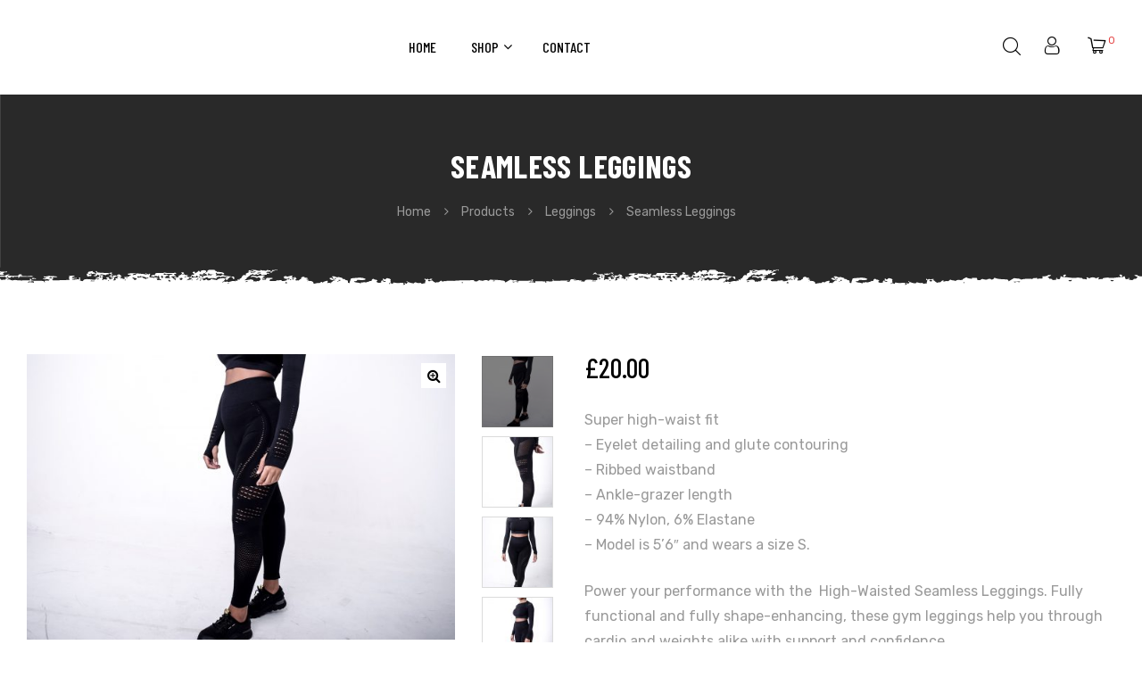

--- FILE ---
content_type: text/html; charset=UTF-8
request_url: https://danqfit.com/product/seamless-leggings/
body_size: 23081
content:
<!doctype html>
<html lang="en-US" class="no-js">
<head>
    <meta charset="UTF-8">
    <meta name="viewport" content="width=device-width, initial-scale=1">
    <link rel="profile" href="https://gmpg.org/xfn/11">
    <title>Seamless Leggings &#8211; DanqFit</title>
<link rel='dns-prefetch' href='//fonts.googleapis.com' />
<link rel='dns-prefetch' href='//s.w.org' />
<link href='https://fonts.gstatic.com' crossorigin rel='preconnect' />
<link rel="alternate" type="application/rss+xml" title="DanqFit &raquo; Feed" href="https://danqfit.com/feed/" />
<link rel="alternate" type="application/rss+xml" title="DanqFit &raquo; Comments Feed" href="https://danqfit.com/comments/feed/" />
		<script type="text/javascript">
			window._wpemojiSettings = {"baseUrl":"https:\/\/s.w.org\/images\/core\/emoji\/12.0.0-1\/72x72\/","ext":".png","svgUrl":"https:\/\/s.w.org\/images\/core\/emoji\/12.0.0-1\/svg\/","svgExt":".svg","source":{"concatemoji":"https:\/\/danqfit.com\/wp-includes\/js\/wp-emoji-release.min.js?ver=5.3.20"}};
			!function(e,a,t){var n,r,o,i=a.createElement("canvas"),p=i.getContext&&i.getContext("2d");function s(e,t){var a=String.fromCharCode;p.clearRect(0,0,i.width,i.height),p.fillText(a.apply(this,e),0,0);e=i.toDataURL();return p.clearRect(0,0,i.width,i.height),p.fillText(a.apply(this,t),0,0),e===i.toDataURL()}function c(e){var t=a.createElement("script");t.src=e,t.defer=t.type="text/javascript",a.getElementsByTagName("head")[0].appendChild(t)}for(o=Array("flag","emoji"),t.supports={everything:!0,everythingExceptFlag:!0},r=0;r<o.length;r++)t.supports[o[r]]=function(e){if(!p||!p.fillText)return!1;switch(p.textBaseline="top",p.font="600 32px Arial",e){case"flag":return s([127987,65039,8205,9895,65039],[127987,65039,8203,9895,65039])?!1:!s([55356,56826,55356,56819],[55356,56826,8203,55356,56819])&&!s([55356,57332,56128,56423,56128,56418,56128,56421,56128,56430,56128,56423,56128,56447],[55356,57332,8203,56128,56423,8203,56128,56418,8203,56128,56421,8203,56128,56430,8203,56128,56423,8203,56128,56447]);case"emoji":return!s([55357,56424,55356,57342,8205,55358,56605,8205,55357,56424,55356,57340],[55357,56424,55356,57342,8203,55358,56605,8203,55357,56424,55356,57340])}return!1}(o[r]),t.supports.everything=t.supports.everything&&t.supports[o[r]],"flag"!==o[r]&&(t.supports.everythingExceptFlag=t.supports.everythingExceptFlag&&t.supports[o[r]]);t.supports.everythingExceptFlag=t.supports.everythingExceptFlag&&!t.supports.flag,t.DOMReady=!1,t.readyCallback=function(){t.DOMReady=!0},t.supports.everything||(n=function(){t.readyCallback()},a.addEventListener?(a.addEventListener("DOMContentLoaded",n,!1),e.addEventListener("load",n,!1)):(e.attachEvent("onload",n),a.attachEvent("onreadystatechange",function(){"complete"===a.readyState&&t.readyCallback()})),(n=t.source||{}).concatemoji?c(n.concatemoji):n.wpemoji&&n.twemoji&&(c(n.twemoji),c(n.wpemoji)))}(window,document,window._wpemojiSettings);
		</script>
		<style type="text/css">
img.wp-smiley,
img.emoji {
	display: inline !important;
	border: none !important;
	box-shadow: none !important;
	height: 1em !important;
	width: 1em !important;
	margin: 0 .07em !important;
	vertical-align: -0.1em !important;
	background: none !important;
	padding: 0 !important;
}
</style>
	<link rel='stylesheet' id='opal-boostrap-css'  href='https://danqfit.com/wp-content/themes/striz/assets/css/opal-boostrap.css?ver=5.3.20' type='text/css' media='all' />
<link rel='stylesheet' id='elementor-frontend-css'  href='https://danqfit.com/wp-content/plugins/elementor/assets/css/frontend.min.css?ver=2.8.5' type='text/css' media='all' />
<link rel='stylesheet' id='striz-style-css'  href='https://danqfit.com/wp-content/themes/striz/style.css?ver=5.3.20' type='text/css' media='all' />
<style id='striz-style-inline-css' type='text/css'>
body, input, button, button[type="submit"], select, textarea{font-family:"Rubik", -apple-system, BlinkMacSystemFont, "Segoe UI", Roboto, "Helvetica Neue", Arial, sans-serif;font-weight:400;color:#555555}html { font-size:16px;}.c-heading{color:#000000;}.c-primary{color:#e33d3d;}.bg-primary{background-color:#e33d3d;}.b-primary{border-color:#e33d3d;}.button-primary:hover{background-color:#cd1d1d;border-color:#cd1d1d;}.c-secondary {color:#d49d5d;}.bg-secondary {background-color:#d49d5d;}.b-secondary{border-color:#d49d5d;}.button-secondary:hover{background-color:#c98436;}.typo-tertiary {font-family:"Barlow Condensed", -apple-system, BlinkMacSystemFont, "Segoe UI", Roboto, "Helvetica Neue", Arial, sans-serif;font-weight:700;}.typo-quaternary {font-family:"Bai Jamjuree", -apple-system, BlinkMacSystemFont, "Segoe UI", Roboto, "Helvetica Neue", Arial, sans-serif;font-weight:700; }input[type="text"],input[type="email"],input[type="url"],input[type="password"],input[type="search"],input[type="number"],input[type="tel"],input[type="range"],input[type="date"],input[type="month"],input[type="week"],input[type="time"],input[type="datetime"],input[type="datetime-local"],input[type="color"],textarea,a,.mainmenu-container li a span,.comment-metadata,.comment-metadata a,.c-body,.site-header-account .account-links-menu li a,.site-header-account .account-dashboard li a,.comment-form label,.comment-form a,.widget .tagcloud a,.widget.widget_tag_cloud a,.cart-collaterals .cart_totals th,#payment .payment_methods li.woocommerce-notice,#payment .payment_methods li.woocommerce-notice--info,#payment .payment_methods li.woocommerce-info,table.woocommerce-checkout-review-order-table th,.single-product .stock.out-of-stock,.opal-style-1.search-form-wapper .search-submit span,.opal-style-1.search-form-wapper .search-submit span:before,.woo-variation-swatches-stylesheet-disabled .variable-items-wrapper .variable-item.button-variable-item:not(.radio-variable-item):after,.woocommerce-shipping-fields .select2-container--default .select2-selection--single .select2-selection__rendered,.woocommerce-billing-fields .select2-container--default .select2-selection--single .select2-selection__rendered,.opal-currency_switcher .list-currency button[type="submit"],.select-items div {color:#555555; }b,strong,h1,h2,h3,h4,h5,h6,blockquote a,.main-navigation .top-menu > li > a,.post-content .posted-on a,.more-link,.entry-content blockquote cite a,.entry-content strong,.entry-content dt,.entry-content dt a,.entry-content th a,body.single-post article.type-post .entry-title,body.single-post .navigation .nav-link a,.error404 .error-404-subtitle h2,.error404 .error-text,.comment-content strong,.comment-author,.comment-author a,.comment-metadata a.comment-edit-link,.comment-reply-link,.comment-content table th,.comment-content table td a,.comment-content dt,.widget a,h2.widget-title,h2.widgettitle,.widget_rss .rss-date,.widget_rss li cite,.widget_recent_comments .recentcomments .comment-author-link,.widget_search button[type="submit"],.c-heading,.form-group .form-row label,fieldset legend,.related-heading,.comment-reply-title,.comments-title,.author-wrapper .author-name,.page .entry-header .entry-title,.site-header-account .login-form-title,table.shop_table_responsive tbody th,.site-header-cart .widget_shopping_cart p.total .woocommerce-Price-amount,.site-header-cart .shopping_cart_nav p.total .woocommerce-Price-amount,.filter-close,table.cart:not(.wishlist_table) th,.cart-collaterals .cart_totals .order-total .woocommerce-Price-amount,.cart-collaterals .cart_totals .amount,.woocommerce-checkout .woocommerce-form-coupon-toggle .woocommerce-info,#payment .payment_methods > .wc_payment_method > label,table.woocommerce-checkout-review-order-table .order-total .woocommerce-Price-amount,table.woocommerce-checkout-review-order-table .product-name,.woocommerce-billing-fields label,.woocommerce-billing-fields > h3,.cart th,.shop_table th,.woocommerce-account .woocommerce-MyAccount-content strong,.woocommerce-account .woocommerce-MyAccount-content .woocommerce-Price-amount,.osf-sorting .display-mode button.active,.osf-sorting .display-mode button:hover,.woocommerce-Tabs-panel table.shop_attributes th,#osf-accordion-container table.shop_attributes th,.woocommerce-tabs#osf-accordion-container [data-accordion] [data-control],.wishlist_table .product-price {color:#000000; }.btn-link,.button-link,.breadcrumb,.breadcrumb span,.breadcrumb *,.wpcf7 .wpcf7-form label span:first-child,.mainmenu-container li.current-menu-parent > a,.site-header .mainmenu-container .top-menu > li.current-menu-item > a,.site-header .mainmenu-container .top-menu > li:hover > a,.opal-pagination-6 .page-numbers.current:not(ul):not(.dots),.opal-pagination-6 .page-numbers:not(ul):not(.dots):focus,.opal-pagination-6 .page-numbers:not(ul):not(.dots):hover,.site-header .header-group .search-submit:hover,.site-header .header-group .search-submit:focus,.header-search > a:hover,.header-search > a:focus,.post-content .posted-on a:hover,.entry-meta a,.cat-tags-links .tags-links a,.pbr-social-share a:hover,body.single-post .navigation > div:hover .thumbnail-nav,body.single-post .navigation > div:hover a,body.single-post .navigation > div:hover b,body.single-post .navigation .next-nav:hover .thumbnail-nav,body.single-post .navigation .next-nav:hover a,.related-posts .related-heading:before,.column-item .post-link a:hover,.column-item.post-style-1 .post-inner a:hover,.error404 .error-404 h1,.error404 .error-text a,.breadcrumb a:hover,.breadcrumb a:hover span,.site-header-account > a:hover,.site-header-account > a:focus,.comment-author a:hover,.comment-metadata a:hover,.opal-comment-4 .comment-reply-link,.widget a:hover,.widget a:focus,.widget_recent_entries li a:hover,.widget_recent_entries li a:active,.widget_search button[type="submit"]:hover,.widget_search button[type="submit"]:focus,.widget .tagcloud a:hover,.widget .tagcloud a:focus,.widget.widget_tag_cloud a:hover,.widget.widget_tag_cloud a:focus,.button-outline-primary,.widget_shopping_cart .buttons .button:nth-child(odd),.elementor-element .elementor-button-outline_primary .elementor-button,.elementor-element .elementor-button-outline_primary button[type="submit"],.c-primary,.navigation-button .menu-toggle:hover,.navigation-button .menu-toggle:focus,.entry-title a:hover,.entry-content blockquote cite a:hover,.site-header-account .account-dropdown a.register-link,.site-header-account .account-dropdown a.lostpass-link,.site-header-account .account-links-menu li a:hover,.site-header-account .account-dashboard li a:hover,.comment-form a:hover,.wp_widget_tag_cloud a:hover,.wp_widget_tag_cloud a:focus,#secondary .elementor-widget-container h5:first-of-type,.elementor-nav-menu-popup .mfp-close,.site-header-cart .widget_shopping_cart .product_list_widget li a:hover,.site-header-cart .widget_shopping_cart .product_list_widget li a:focus,.site-header-cart .shopping_cart_nav .product_list_widget li a:hover,.site-header-cart .shopping_cart_nav .product_list_widget li a:focus,.site-header-cart .woocommerce-mini-cart__empty-message:before,.woocommerce-checkout .woocommerce-form-coupon-toggle .woocommerce-info a,.woocommerce-checkout .woocommerce-form-coupon-toggle .woocommerce-info a:hover,.woocommerce-privacy-policy-link,.opal-currency_switcher .list-currency button[type="submit"]:hover,.opal-currency_switcher .list-currency li.active button[type="submit"],ul.products li.product.osf-product-list .price,ul.products li.product .posfed_in a:hover,.select-items div:hover,.single-product div.product .woocommerce-product-gallery .woocommerce-product-gallery__trigger:hover,.button-wrapper #chart-button,.product_list_widget a:hover,.product_list_widget a:active,.product_list_widget a:focus,.woocommerce-product-list a:hover,.woocommerce-product-list a:active,.woocommerce-product-list a:focus,.owl-theme.owl-carousel .owl-nav [class*='owl-']:hover:before,.owl-theme .products .owl-nav [class*='owl-']:hover:before,#secondary .elementor-widget-wp-widget-recent-posts a,.contactform-content .form-title,.elementor-widget-opal-testimonials .elementor-testimonial-wrapper .elementor-testimonial-name,.elementor-widget-opal-testimonials .testimonial-control-prev:hover i,.elementor-widget-opal-testimonials .testimonial-control-next:hover i,.header-button .count,.header-button:hover,.header-button:focus,.opal-canvas-filter .widget.widget_product_categories ul li a:hover,.opal-canvas-filter .widget.widget_product_categories ul li.current-cat a,.woocommerce-MyAccount-navigation ul li.is-active a,.shop-action .yith-wcwl-add-to-wishlist > div.yith-wcwl-wishlistaddedbrowse > a:before,.shop-action .yith-wcwl-add-to-wishlist > div.yith-wcwl-wishlistexistsbrowse a:before,.single-product div.product .entry-summary .yith-wcwl-add-to-wishlist > div > a:hover,.single-product div.product .entry-summary .compare:hover,.single-product div.product form.cart .quantity input[type="button"]:hover,.single-product div.product .pbr-social-share a:hover,.widget_price_filter .price_slider_amount .price_label span,.woo-variation-swatches-stylesheet-disabled .variable-items-wrapper .variable-item.button-variable-item:not(.radio-variable-item):hover,.woo-variation-swatches-stylesheet-disabled .variable-items-wrapper .variable-item.button-variable-item.selected:not(.radio-variable-item),.product-style-1 li.product h2 a:hover,.product-style-1 li.product h3 a:hover,.product-style-1 li.product .woocommerce-loop-product__title a:hover,.product-style-1 li.product .shop-action .yith-wcqv-button:hover:before,.product-style-1 li.product .shop-action .yith-wcwl-add-to-wishlist > div > a:hover:before,.product-style-1 li.product .shop-action .compare:hover:before,.product-style-2 li.product h2 a:hover,.product-style-2 li.product h3 a:hover,.product-style-2 li.product .woocommerce-loop-product__title a:hover,.product-style-2 li.product .shop-action .yith-wcqv-button:hover:before,.product-style-2 li.product .shop-action .yith-wcwl-add-to-wishlist > div > a:hover:before,.product-style-2 li.product .shop-action .compare:hover:before,.product-style-2 li.product .posted_in a:hover {color:#e33d3d; }.f-primary {fill:#e33d3d; }input[type="button"]:hover,input[type="button"]:focus,input[type="submit"]:hover,input[type="submit"]:focus,button[type="submit"]:hover,button[type="submit"]:focus,.page-numbers:not(ul):not(.dots):hover,.page-numbers:not(ul):not(.dots):focus,.page-numbers.current:not(ul):not(.dots),.comments-link span,.post-content .posted-on:after,.post-thumbnail .posted-on,.page-links a:hover .page-number,.page-links a:focus .page-number,.page-links > .page-number,.search .site-content .site-main .search-form .search-submit:hover,.wp_widget_tag_cloud a:hover:before,.wp_widget_tag_cloud a:focus:before,.related > h2:first-child:after,.upsells > h2:first-child:after,.button-primary,input[type="reset"],input.secondary[type="button"],input.secondary[type="reset"],input.secondary[type="submit"],input[type="button"],input[type="submit"],button[type="submit"],.page .edit-link a.post-edit-link,.scrollup,.wc-proceed-to-checkout .button,.woocommerce-cart .return-to-shop a,.wishlist_table .product-add-to-cart a.button,.woocommerce-MyAccount-content .woocommerce-Pagination .woocommerce-button,.widget_shopping_cart .buttons .button,.elementor-element .elementor-button-primary .elementor-button,.elementor-element .elementor-button-primary button[type="submit"],.button-outline-primary:hover,.widget_shopping_cart .buttons .button:hover:nth-child(odd),.button-outline-primary:active,.widget_shopping_cart .buttons .button:active:nth-child(odd),.button-outline-primary.active,.widget_shopping_cart .buttons .active.button:nth-child(odd),.show > .button-outline-primary.dropdown-toggle,.widget_shopping_cart .buttons .show > .dropdown-toggle.button:nth-child(odd),.elementor-element .elementor-button-outline_primary .elementor-button:hover,.elementor-element .elementor-button-outline_primary .elementor-button:active,.elementor-element .elementor-button-outline_primary .elementor-button:focus,.elementor-element .elementor-button-outline_primary button[type="submit"]:hover,.elementor-element .elementor-button-outline_primary button[type="submit"]:active,.elementor-element .elementor-button-outline_primary button[type="submit"]:focus,.bg-primary,.owl-theme.owl-carousel .owl-dots .owl-dot,.owl-theme .products .owl-dots .owl-dot,.elementor-widget-divider .elementor-divider-separator:before,.elementor-flip-box__front,.opal-image-hotspots-main-icons .opal-image-hotspots-icon-wrapper,.property-variation-item .property_variation_button:hover,.notification-added-to-cart .ns-content,#payment .place-order .button:hover,form.register .button[type="submit"]:hover,li.product .time,.single-product[class*="opal-comment-form"] .comment-form .form-submit .submit:hover,.single-product[class*="opal-comment-form"] .comment-form .form-submit .submit:active,.single-product[class*="opal-comment-form"] .comment-form .form-submit .submit:focus,.single-product .single_add_to_cart_button:hover,.single-product .single_add_to_cart_button.disabled[type="submit"]:hover,.widget_price_filter .ui-slider .ui-slider-range,.handheld-footer-bar .cart .footer-cart-contents .count {background-color:#e33d3d; }.button-primary,input[type="reset"],input.secondary[type="button"],input.secondary[type="reset"],input.secondary[type="submit"],input[type="button"],input[type="submit"],button[type="submit"],.page .edit-link a.post-edit-link,.scrollup,.wc-proceed-to-checkout .button,.woocommerce-cart .return-to-shop a,.wishlist_table .product-add-to-cart a.button,.woocommerce-MyAccount-content .woocommerce-Pagination .woocommerce-button,.widget_shopping_cart .buttons .button,.button-secondary,.secondary-button .search-submit,.form-control:focus,textarea:focus,input[type="button"]:hover,input[type="button"]:focus,input[type="submit"]:hover,input[type="submit"]:focus,button[type="submit"]:hover,button[type="submit"]:focus,.opal-pagination-3 .page-numbers.current:not(ul):not(.dots),.opal-pagination-3 .page-numbers:not(ul):not(.dots):focus,.opal-pagination-3 .page-numbers:not(ul):not(.dots):hover,.opal-pagination-4 .page-numbers.current:not(ul):not(.dots),.opal-pagination-4 .page-numbers:not(ul):not(.dots):focus,.opal-pagination-4 .page-numbers:not(ul):not(.dots):hover,.more-link:hover,.column-item .post-link a:hover,.search .site-content .site-main .search-form .search-submit:hover,.widget .tagcloud a:hover,.widget .tagcloud a:focus,.widget.widget_tag_cloud a:hover,.widget.widget_tag_cloud a:focus,.wp_widget_tag_cloud a:hover:after,.wp_widget_tag_cloud a:focus:after,.wp_widget_tag_cloud a:hover,.wp_widget_tag_cloud a:focus,.elementor-element .elementor-button-primary .elementor-button,.elementor-element .elementor-button-primary button[type="submit"],.button-outline-primary,.widget_shopping_cart .buttons .button:nth-child(odd),.elementor-element .elementor-button-outline_primary .elementor-button,.elementor-element .elementor-button-outline_primary button[type="submit"],.button-outline-primary:hover,.button-outline-primary:active,.button-outline-primary.active,.show > .button-outline-primary.dropdown-toggle,.elementor-element .elementor-button-outline_primary .elementor-button:hover,.elementor-element .elementor-button-outline_primary .elementor-button:active,.elementor-element .elementor-button-outline_primary .elementor-button:focus,.elementor-element .elementor-button-outline_primary button[type="submit"]:hover,.elementor-element .elementor-button-outline_primary button[type="submit"]:active,.elementor-element .elementor-button-outline_primary button[type="submit"]:focus,.b-primary,.elementor-widget-opal-testimonials .testimonial-control-prev:hover,.elementor-widget-opal-testimonials .testimonial-control-next:hover,#payment .place-order .button:hover,form.register .button[type="submit"]:hover,.single-product[class*="opal-comment-form"] .comment-form .form-submit .submit:hover,.single-product[class*="opal-comment-form"] .comment-form .form-submit .submit:active,.single-product[class*="opal-comment-form"] .comment-form .form-submit .submit:focus,.single-product .single_add_to_cart_button:hover,.single-product .single_add_to_cart_button.disabled[type="submit"]:hover,.osf-product-deal .woocommerce-product-list .opal-countdown .day,.otf-product-recently-content li:hover .product-thumbnail img {border-color:#e33d3d; }blockquote {border-left-color:#e33d3d; }.btn-link:focus,.btn-link:hover,.button-link:focus,.button-link:hover,a:hover,a:active,.error404 .error-text a:hover {color:#cd1d1d; }.post-thumbnail .posted-on:hover,.button-primary:hover,input:hover[type="reset"],input:hover[type="button"],input:hover[type="submit"],button:hover[type="submit"],.page .edit-link a.post-edit-link:hover,.scrollup:hover,.wc-proceed-to-checkout .button:hover,.woocommerce-cart .return-to-shop a:hover,.wishlist_table .product-add-to-cart a.button:hover,.woocommerce-MyAccount-content .woocommerce-Pagination .woocommerce-button:hover,.widget_shopping_cart .buttons .button:hover,.button-primary:active,input:active[type="reset"],input:active[type="button"],input:active[type="submit"],button:active[type="submit"],.page .edit-link a.post-edit-link:active,.scrollup:active,.wc-proceed-to-checkout .button:active,.woocommerce-cart .return-to-shop a:active,.wishlist_table .product-add-to-cart a.button:active,.woocommerce-MyAccount-content .woocommerce-Pagination .woocommerce-button:active,.widget_shopping_cart .buttons .button:active,.button-primary.active,input.active[type="reset"],input.active[type="button"],input.active[type="submit"],button.active[type="submit"],.page .edit-link a.active.post-edit-link,.active.scrollup,.wc-proceed-to-checkout .active.button,.woocommerce-cart .return-to-shop a.active,.wishlist_table .product-add-to-cart a.active.button,.woocommerce-MyAccount-content .woocommerce-Pagination .active.woocommerce-button,.widget_shopping_cart .buttons .active.button,.show > .button-primary.dropdown-toggle,.show > input.dropdown-toggle[type="reset"],.show > input.dropdown-toggle[type="button"],.show > input.dropdown-toggle[type="submit"],.show > button.dropdown-toggle[type="submit"],.page .edit-link .show > a.dropdown-toggle.post-edit-link,.show > .dropdown-toggle.scrollup,.wc-proceed-to-checkout .show > .dropdown-toggle.button,.woocommerce-cart .return-to-shop .show > a.dropdown-toggle,.wishlist_table .product-add-to-cart .show > a.dropdown-toggle.button,.woocommerce-MyAccount-content .woocommerce-Pagination .show > .dropdown-toggle.woocommerce-button,.widget_shopping_cart .buttons .show > .dropdown-toggle.button,.elementor-element .elementor-button-primary .elementor-button:hover,.elementor-element .elementor-button-primary .elementor-button:active,.elementor-element .elementor-button-primary .elementor-button:focus,.elementor-element .elementor-button-primary button[type="submit"]:hover,.elementor-element .elementor-button-primary button[type="submit"]:active,.elementor-element .elementor-button-primary button[type="submit"]:focus {background-color:#cd1d1d; }.button-primary:active,input:active[type="reset"],input:active[type="button"],input:active[type="submit"],button:active[type="submit"],.page .edit-link a.post-edit-link:active,.scrollup:active,.wc-proceed-to-checkout .button:active,.woocommerce-cart .return-to-shop a:active,.wishlist_table .product-add-to-cart a.button:active,.woocommerce-MyAccount-content .woocommerce-Pagination .woocommerce-button:active,.widget_shopping_cart .buttons .button:active,.button-primary.active,input.active[type="reset"],input.active[type="button"],input.active[type="submit"],button.active[type="submit"],.page .edit-link a.active.post-edit-link,.active.scrollup,.wc-proceed-to-checkout .active.button,.woocommerce-cart .return-to-shop a.active,.wishlist_table .product-add-to-cart a.active.button,.woocommerce-MyAccount-content .woocommerce-Pagination .active.woocommerce-button,.widget_shopping_cart .buttons .active.button,.show > .button-primary.dropdown-toggle,.show > input.dropdown-toggle[type="reset"],.show > input.dropdown-toggle[type="button"],.show > input.dropdown-toggle[type="submit"],.show > button.dropdown-toggle[type="submit"],.page .edit-link .show > a.dropdown-toggle.post-edit-link,.show > .dropdown-toggle.scrollup,.wc-proceed-to-checkout .show > .dropdown-toggle.button,.woocommerce-cart .return-to-shop .show > a.dropdown-toggle,.wishlist_table .product-add-to-cart .show > a.dropdown-toggle.button,.woocommerce-MyAccount-content .woocommerce-Pagination .show > .dropdown-toggle.woocommerce-button,.widget_shopping_cart .buttons .show > .dropdown-toggle.button,.button-secondary:active,.secondary-button .search-submit:active,.button-secondary.active,.secondary-button .active.search-submit,.show > .button-secondary.dropdown-toggle,.secondary-button .show > .dropdown-toggle.search-submit,.button-primary:hover,input:hover[type="reset"],input:hover[type="button"],input:hover[type="submit"],button:hover[type="submit"],.page .edit-link a.post-edit-link:hover,.scrollup:hover,.wc-proceed-to-checkout .button:hover,.woocommerce-cart .return-to-shop a:hover,.wishlist_table .product-add-to-cart a.button:hover,.woocommerce-MyAccount-content .woocommerce-Pagination .woocommerce-button:hover,.widget_shopping_cart .buttons .button:hover,.elementor-element .elementor-button-primary .elementor-button:hover,.elementor-element .elementor-button-primary .elementor-button:active,.elementor-element .elementor-button-primary .elementor-button:focus,.elementor-element .elementor-button-primary button[type="submit"]:hover,.elementor-element .elementor-button-primary button[type="submit"]:active,.elementor-element .elementor-button-primary button[type="submit"]:focus {border-color:#cd1d1d; }.button-outline-secondary,.elementor-element .elementor-button-outline_secondary .elementor-button,.elementor-element .elementor-button-outline_secondary button[type="submit"],.c-secondary,.author-wrapper .author-name h6,.contactform-content button.mfp-close,.property-variation-item .property_variation_button,.opal-property-variation {color:#d49d5d; }.button-secondary,.secondary-button .search-submit,.elementor-button-secondary button[type="submit"],.elementor-button-secondary input[type="button"],.elementor-button-secondary input[type="submit"],.elementor-element .elementor-button-secondary .elementor-button,.elementor-element .elementor-button-secondary button[type="submit"],.button-outline-secondary:hover,.button-outline-secondary:active,.button-outline-secondary.active,.show > .button-outline-secondary.dropdown-toggle,.elementor-element .elementor-button-outline_secondary .elementor-button:hover,.elementor-element .elementor-button-outline_secondary .elementor-button:active,.elementor-element .elementor-button-outline_secondary .elementor-button:focus,.elementor-element .elementor-button-outline_secondary button[type="submit"]:hover,.elementor-element .elementor-button-outline_secondary button[type="submit"]:active,.elementor-element .elementor-button-outline_secondary button[type="submit"]:focus,.bg-secondary,#secondary .elementor-widget-wp-widget-categories a:before,.elementor-flip-box__back,#secondary .elementor-nav-menu a:before,.e--pointer-dot a:before {background-color:#d49d5d; }.button-secondary,.secondary-button .search-submit,.elementor-button-secondary button[type="submit"],.elementor-button-secondary input[type="button"],.elementor-button-secondary input[type="submit"],.elementor-element .elementor-button-secondary .elementor-button,.elementor-element .elementor-button-secondary button[type="submit"],.button-outline-secondary,.elementor-element .elementor-button-outline_secondary .elementor-button,.elementor-element .elementor-button-outline_secondary button[type="submit"],.button-outline-secondary:hover,.button-outline-secondary:active,.button-outline-secondary.active,.show > .button-outline-secondary.dropdown-toggle,.elementor-element .elementor-button-outline_secondary .elementor-button:hover,.elementor-element .elementor-button-outline_secondary .elementor-button:active,.elementor-element .elementor-button-outline_secondary .elementor-button:focus,.elementor-element .elementor-button-outline_secondary button[type="submit"]:hover,.elementor-element .elementor-button-outline_secondary button[type="submit"]:active,.elementor-element .elementor-button-outline_secondary button[type="submit"]:focus,.b-secondary {border-color:#d49d5d; }.button-secondary:hover,.secondary-button .search-submit:hover,.button-secondary:active,.secondary-button .search-submit:active,.button-secondary.active,.secondary-button .active.search-submit,.show > .button-secondary.dropdown-toggle,.secondary-button .show > .dropdown-toggle.search-submit,.elementor-button-secondary button[type="submit"]:hover,.elementor-button-secondary button[type="submit"]:active,.elementor-button-secondary button[type="submit"]:focus,.elementor-button-secondary input[type="button"]:hover,.elementor-button-secondary input[type="button"]:active,.elementor-button-secondary input[type="button"]:focus,.elementor-button-secondary input[type="submit"]:hover,.elementor-button-secondary input[type="submit"]:active,.elementor-button-secondary input[type="submit"]:focus,.elementor-element .elementor-button-secondary .elementor-button:hover,.elementor-element .elementor-button-secondary .elementor-button:active,.elementor-element .elementor-button-secondary .elementor-button:focus,.elementor-element .elementor-button-secondary button[type="submit"]:hover,.elementor-element .elementor-button-secondary button[type="submit"]:active,.elementor-element .elementor-button-secondary button[type="submit"]:focus {background-color:#c98436; }.button-secondary:hover,.secondary-button .search-submit:hover,.button-secondary:active,.secondary-button .search-submit:active,.button-secondary.active,.secondary-button .active.search-submit,.show > .button-secondary.dropdown-toggle,.secondary-button .show > .dropdown-toggle.search-submit,.elementor-button-secondary button[type="submit"]:hover,.elementor-button-secondary button[type="submit"]:active,.elementor-button-secondary button[type="submit"]:focus,.elementor-button-secondary input[type="button"]:hover,.elementor-button-secondary input[type="button"]:active,.elementor-button-secondary input[type="button"]:focus,.elementor-button-secondary input[type="submit"]:hover,.elementor-button-secondary input[type="submit"]:active,.elementor-button-secondary input[type="submit"]:focus,.elementor-element .elementor-button-secondary .elementor-button:hover,.elementor-element .elementor-button-secondary .elementor-button:active,.elementor-element .elementor-button-secondary .elementor-button:focus,.elementor-element .elementor-button-secondary button[type="submit"]:hover,.elementor-element .elementor-button-secondary button[type="submit"]:active,.elementor-element .elementor-button-secondary button[type="submit"]:focus {border-color:#c98436; }.row,body.opal-content-layout-2cl #content .wrap,body.opal-content-layout-2cr #content .wrap,[data-opal-columns],.opal-archive-style-4.blog .site-main,.opal-archive-style-4.archive .site-main,.opal-default-content-layout-2cr .site-content .wrap,.site-footer .widget-area,.opal-comment-form-2 .comment-form,.opal-comment-form-3 .comment-form,.opal-comment-form-4 .comment-form,.opal-comment-form-6 .comment-form,.widget .gallery,.elementor-element .gallery,.entry-gallery .gallery,.single .gallery,[data-elementor-columns],.opal-canvas-filter.top .opal-canvas-filter-wrap,.opal-canvas-filter.top .opal-canvas-filter-wrap section.WOOF_Widget .woof_redraw_zone,.woocommerce-cart .woocommerce,.woocommerce-billing-fields .woocommerce-billing-fields__field-wrapper,.woocommerce-MyAccount-content form[class^="woocommerce-"],.woocommerce-columns--addresses,form.track_order,.woocommerce-account .woocommerce,.woocommerce-Addresses,.woocommerce-address-fields__field-wrapper,ul.products,.osf-sorting,.single-product div.product,.single-product div.product .woocommerce-product-gallery .flex-control-thumbs {margin-right:-15px;margin-left:-15px;}.col-1,.col-2,[data-elementor-columns-mobile="6"] .column-item,.col-3,[data-elementor-columns-mobile="4"] .column-item,.col-4,.opal-comment-form-2 .comment-form .comment-form-author,.opal-comment-form-3 .comment-form .comment-form-author,.opal-comment-form-2 .comment-form .comment-form-email,.opal-comment-form-3 .comment-form .comment-form-email,.opal-comment-form-2 .comment-form .comment-form-url,.opal-comment-form-3 .comment-form .comment-form-url,[data-elementor-columns-mobile="3"] .column-item,.col-5,.col-6,.opal-comment-form-4 .comment-form .comment-form-author,.opal-comment-form-4 .comment-form .comment-form-email,.opal-comment-form-4 .comment-form .comment-form-url,.opal-comment-form-6 .comment-form .comment-form-author,.opal-comment-form-6 .comment-form .comment-form-email,[data-elementor-columns-mobile="2"] .column-item,.single-product.opal-comment-form-2 .comment-form-author,.single-product.opal-comment-form-3 .comment-form-author,.single-product.opal-comment-form-2 .comment-form-email,.single-product.opal-comment-form-3 .comment-form-email,.col-7,.col-8,.col-9,.col-10,.col-11,.col-12,.opal-archive-style-2.opal-content-layout-2cr .post-style-2,.related-posts .column-item,.opal-default-content-layout-2cr .related-posts .column-item,.opal-content-layout-2cr .related-posts .column-item,.opal-content-layout-2cl .related-posts .column-item,.site-footer .widget-area .widget-column,.opal-comment-form-2 .comment-form .logged-in-as,.opal-comment-form-3 .comment-form .logged-in-as,.opal-comment-form-2 .comment-form .comment-notes,.opal-comment-form-3 .comment-form .comment-notes,.opal-comment-form-2 .comment-form .comment-form-comment,.opal-comment-form-3 .comment-form .comment-form-comment,.opal-comment-form-2 .comment-form .form-submit,.opal-comment-form-3 .comment-form .form-submit,.opal-comment-form-4 .comment-form .logged-in-as,.opal-comment-form-4 .comment-form .comment-notes,.opal-comment-form-4 .comment-form .comment-form-comment,.opal-comment-form-4 .comment-form .form-submit,.opal-comment-form-6 .comment-form .logged-in-as,.opal-comment-form-6 .comment-form .comment-notes,.opal-comment-form-6 .comment-form .comment-form-comment,.opal-comment-form-6 .comment-form .comment-form-url,.opal-comment-form-6 .comment-form .form-submit,.widget .gallery-columns-1 .gallery-item,.elementor-element .gallery-columns-1 .gallery-item,.entry-gallery .gallery-columns-1 .gallery-item,.single .gallery-columns-1 .gallery-item,[data-elementor-columns-mobile="1"] .column-item,.woocommerce-cart .cart-empty,.woocommerce-cart .return-to-shop,.woocommerce-billing-fields .form-row-wide,.woocommerce-MyAccount-content form[class^="woocommerce-"] > *:not(fieldset),.woocommerce-MyAccount-content form[class^="woocommerce-"] .form-row-wide,#customer_details [class*='col'],.woocommerce-Addresses .woocommerce-Address,.columns-1 ul.products li.product,.columns-1 ul.products > li,#reviews .comment-form-rating,.col,body #secondary,.opal-canvas-filter.top .opal-canvas-filter-wrap section,.opal-canvas-filter.top .opal-canvas-filter-wrap section.WOOF_Widget .woof_redraw_zone .woof_container,form.track_order p.form-row-first,form.track_order p.form-row-last,.columns-5 ul.products li.product,.columns-5 ul.products > li,.col-auto,.col-sm-1,[data-opal-columns="12"] .column-item,.col-sm-2,[data-opal-columns="6"] .column-item,.columns-6 ul.products li.product,.columns-6 ul.products > li,.col-sm-3,[data-opal-columns="4"] .column-item,.col-sm-4,[data-opal-columns="3"] .column-item,.widget .gallery-columns-6 .gallery-item,.elementor-element .gallery-columns-6 .gallery-item,.entry-gallery .gallery-columns-6 .gallery-item,.single .gallery-columns-6 .gallery-item,.col-sm-5,.col-sm-6,[data-opal-columns="2"] .column-item,.opal-archive-style-3:not(.opal-content-layout-2cr) .post-style-3,.widget .gallery-columns-2 .gallery-item,.elementor-element .gallery-columns-2 .gallery-item,.entry-gallery .gallery-columns-2 .gallery-item,.single .gallery-columns-2 .gallery-item,.widget .gallery-columns-3 .gallery-item,.elementor-element .gallery-columns-3 .gallery-item,.entry-gallery .gallery-columns-3 .gallery-item,.single .gallery-columns-3 .gallery-item,.widget .gallery-columns-4 .gallery-item,.elementor-element .gallery-columns-4 .gallery-item,.entry-gallery .gallery-columns-4 .gallery-item,.single .gallery-columns-4 .gallery-item,.woocommerce-billing-fields .form-row-first,.woocommerce-billing-fields .form-row-last,.woocommerce-MyAccount-content form[class^="woocommerce-"] .form-row-first,.woocommerce-MyAccount-content form[class^="woocommerce-"] .form-row-last,ul.products li.product,.columns-2 ul.products li.product,.columns-2 ul.products > li,.columns-3 ul.products li.product,.columns-3 ul.products > li,.columns-4 ul.products li.product,.columns-4 ul.products > li,.opal-content-layout-2cl .columns-3 ul.products li.product,.opal-content-layout-2cl .columns-3 ul.products > li,.opal-content-layout-2cr .columns-3 ul.products li.product,.opal-content-layout-2cr .columns-3 ul.products > li,.col-sm-7,.col-sm-8,.col-sm-9,.col-sm-10,.col-sm-11,.col-sm-12,[data-opal-columns="1"] .column-item,.opal-archive-style-2:not(.opal-content-layout-2cr) .post-style-2,.opal-archive-style-3.opal-content-layout-2cr .post-style-3,.cart-collaterals .cross-sells,.woocommerce-columns--addresses .woocommerce-column,.woocommerce-account .woocommerce-MyAccount-navigation,.woocommerce-account .woocommerce-MyAccount-content,.woocommerce-address-fields__field-wrapper .form-row,.woocommerce-product-carousel ul.products li.product,.osf-sorting .woocommerce-message,.osf-sorting .woocommerce-notice,.opal-content-layout-2cl .osf-sorting .osf-sorting-group,.opal-content-layout-2cr .osf-sorting .osf-sorting-group,.single-product div.product .entry-summary,.single-product div.product .images,.col-sm,.col-sm-auto,.col-md-1,.col-md-2,[data-elementor-columns-tablet="6"] .column-item,.col-md-3,[data-elementor-columns-tablet="4"] .column-item,.col-md-4,[data-elementor-columns-tablet="3"] .column-item,.col-md-5,.opal-default-content-layout-2cr #secondary,.osf-sorting .osf-sorting-group,.col-md-6,[data-elementor-columns-tablet="2"] .column-item,.col-md-7,.opal-default-content-layout-2cr #primary,.osf-sorting .osf-sorting-group + .osf-sorting-group,.col-md-8,.col-md-9,.col-md-10,.col-md-11,.col-md-12,[data-elementor-columns-tablet="1"] .column-item,.col-md,.col-md-auto,.col-lg-1,.col-lg-2,[data-elementor-columns="6"] .column-item,.col-lg-3,[data-elementor-columns="4"] .column-item,.col-lg-4,[data-elementor-columns="3"] .column-item,.col-lg-5,.col-lg-6,[data-elementor-columns="2"] .column-item,.col-lg-7,.col-lg-8,.opal-content-layout-2cl .osf-sorting .osf-sorting-group + .osf-sorting-group,.opal-content-layout-2cr .osf-sorting .osf-sorting-group + .osf-sorting-group,.col-lg-9,.col-lg-10,.col-lg-11,.col-lg-12,[data-elementor-columns="1"] .column-item,.cart-collaterals,.col-lg,.col-lg-auto,.col-xl-1,.col-xl-2,.col-xl-3,.col-xl-4,.col-xl-5,.col-xl-6,.col-xl-7,.col-xl-8,.col-xl-9,.col-xl-10,.col-xl-11,.col-xl-12,.col-xl,.col-xl-auto {padding-right:15px;padding-left:15px;}.container,#content,.opal-canvas-filter.top,.single-product .related.products,.single-product .up-sells.products,.otf-product-recently-content .widget_recently_viewed_products {padding-right:15px;padding-left:15px;}@media (min-width:576px) {.container, #content, .opal-canvas-filter.top, .single-product .related.products,.single-product .up-sells.products, .otf-product-recently-content .widget_recently_viewed_products {max-width:540px; } }@media (min-width:768px) {.container, #content, .opal-canvas-filter.top, .single-product .related.products,.single-product .up-sells.products, .otf-product-recently-content .widget_recently_viewed_products {max-width:720px; } }@media (min-width:992px) {.container, #content, .opal-canvas-filter.top, .single-product .related.products,.single-product .up-sells.products, .otf-product-recently-content .widget_recently_viewed_products {max-width:960px; } }@media (min-width:1200px) {.container, #content, .opal-canvas-filter.top, .single-product .related.products,.single-product .up-sells.products, .otf-product-recently-content .widget_recently_viewed_products {max-width:1140px; } } .elementor-widget-heading .elementor-heading-title{font-family:"Barlow Condensed", -apple-system, BlinkMacSystemFont, Sans-serif;}.elementor-widget-heading .elementor-heading-title,.elementor-text-editor b{font-weight:500;}.elementor-widget-heading .elementor-heading-title{font-family:"Barlow Condensed", -apple-system, BlinkMacSystemFont, Sans-serif;}.elementor-widget-heading .elementor-heading-title,.elementor-text-editor b{font-weight:500;}.typo-heading,.button-primary,input[type="reset"],input.secondary[type="button"],input.secondary[type="reset"],input.secondary[type="submit"],input[type="button"],input[type="submit"],button[type="submit"],.page .edit-link a.post-edit-link,.scrollup,.wc-proceed-to-checkout .button,.woocommerce-cart .return-to-shop a,.wishlist_table .product-add-to-cart a.button,.woocommerce-MyAccount-content .woocommerce-Pagination .woocommerce-button,.widget_shopping_cart .buttons .button,.button-secondary,.secondary-button .search-submit,.button-outline-primary,.widget_shopping_cart .buttons .button:nth-child(odd),.button-outline-secondary,h1,h2,h3,h4,h5,h6,.site-header .mainmenu-container .top-menu > li > a,.opal-pagination-6 .page-numbers:not(ul):not(.dots),.more-link,.pbr-social-share .social-share-header,body.single-post article.type-post .entry-footer .tags-title,body.single-post .navigation .nav-content,.author-wrapper .author-name,.column-item .post-link a,.error404 .error-404 h1,.error404 .error-404-subtitle h2,h2.widget-title,h2.widgettitle,.widget_recent_entries li.item-recent-post a,#secondary .elementor-widget-container h5:first-of-type,.elementor-element .elementor-button,.contactform-content .form-title,.opal-image-hotspots-tooltips-product .product-price,.filter-toggle,form.track_order label,li.product .onsale,ul.products li.product .price,.single-product div.product .summary .price,.single-product div.product table.variations label,.single-product div.product .product_meta .sku_wrapper,.single-product div.product .product_meta .posted_in,.single-product div.product .product_meta .tagged_as,.single-product div.product .pbr-social-share a,.woocommerce-tabs ul.tabs li a,.osf-product-deal .woocommerce-product-list .opal-countdown,.product-style-1 li.product a[class*="product_type_"],.product-style-2 li.product a[class*="product_type_"] {font-family:"Barlow Condensed",-apple-system, BlinkMacSystemFont, "Segoe UI", Roboto, "Helvetica Neue", Arial, sans-serif;font-weight:500;text-transform:uppercase;}@media screen and (min-width:1200px){.container, #content ,.single-product .related.products, .single-product .up-sells.products{max-width:1350px;}}@media screen and (min-width:768px){.container, #content , .container-fluid{padding-left:30px;padding-right:30px;}}.page-title-bar {background-color:#292929;background-position:center center;;}.page-title{color:#ffffff; }.breadcrumb, .breadcrumb span, .breadcrumb * {color:#999999;;}.button-primary,input[type="reset"],input.secondary[type="button"],input.secondary[type="reset"],input.secondary[type="submit"],input[type="button"],input[type="submit"],button[type="submit"],.page .edit-link a.post-edit-link,.scrollup,.wc-proceed-to-checkout .button,.woocommerce-cart .return-to-shop a,.wishlist_table .product-add-to-cart a.button,.woocommerce-MyAccount-content .woocommerce-Pagination .woocommerce-button,.widget_shopping_cart .buttons .button,.elementor-element .elementor-button-primary .elementor-button,.elementor-element .elementor-button-primary button[type="submit"] {background-color:#e33d3d;border-color:#e33d3d;color:#fff;border-radius:0px;}.button-primary:hover,input:hover[type="reset"],input:hover[type="button"],input:hover[type="submit"],button:hover[type="submit"],.page .edit-link a.post-edit-link:hover,.scrollup:hover,.wc-proceed-to-checkout .button:hover,.woocommerce-cart .return-to-shop a:hover,.wishlist_table .product-add-to-cart a.button:hover,.woocommerce-MyAccount-content .woocommerce-Pagination .woocommerce-button:hover,.widget_shopping_cart .buttons .button:hover,.button-primary:active,input:active[type="reset"],input:active[type="button"],input:active[type="submit"],button:active[type="submit"],.page .edit-link a.post-edit-link:active,.scrollup:active,.wc-proceed-to-checkout .button:active,.woocommerce-cart .return-to-shop a:active,.wishlist_table .product-add-to-cart a.button:active,.woocommerce-MyAccount-content .woocommerce-Pagination .woocommerce-button:active,.widget_shopping_cart .buttons .button:active,.button-primary.active,input.active[type="reset"],input.active[type="button"],input.active[type="submit"],button.active[type="submit"],.page .edit-link a.active.post-edit-link,.active.scrollup,.wc-proceed-to-checkout .active.button,.woocommerce-cart .return-to-shop a.active,.wishlist_table .product-add-to-cart a.active.button,.woocommerce-MyAccount-content .woocommerce-Pagination .active.woocommerce-button,.widget_shopping_cart .buttons .active.button,.show > .button-primary.dropdown-toggle,.show > input.dropdown-toggle[type="reset"],.show > input.dropdown-toggle[type="button"],.show > input.dropdown-toggle[type="submit"],.show > button.dropdown-toggle[type="submit"],.page .edit-link .show > a.dropdown-toggle.post-edit-link,.show > .dropdown-toggle.scrollup,.wc-proceed-to-checkout .show > .dropdown-toggle.button,.woocommerce-cart .return-to-shop .show > a.dropdown-toggle,.wishlist_table .product-add-to-cart .show > a.dropdown-toggle.button,.woocommerce-MyAccount-content .woocommerce-Pagination .show > .dropdown-toggle.woocommerce-button,.widget_shopping_cart .buttons .show > .dropdown-toggle.button,.elementor-element .elementor-button-primary .elementor-button:hover,.elementor-element .elementor-button-primary .elementor-button:active,.elementor-element .elementor-button-primary .elementor-button:focus,.elementor-element .elementor-button-primary button[type="submit"]:hover,.elementor-element .elementor-button-primary button[type="submit"]:active,.elementor-element .elementor-button-primary button[type="submit"]:focus {background-color:#cd1d1d;border-color:#cd1d1d;color:#fff;}.button-outline-primary,.widget_shopping_cart .buttons .button:nth-child(odd),.elementor-element .elementor-button-outline_primary .elementor-button,.elementor-element .elementor-button-outline_primary button[type="submit"] {color:#e33d3d;border-color:#e33d3d;border-radius:0px;}.button-outline-primary:hover,.widget_shopping_cart .buttons .button:hover:nth-child(odd),.button-outline-primary:active,.widget_shopping_cart .buttons .button:active:nth-child(odd),.button-outline-primary.active,.widget_shopping_cart .buttons .active.button:nth-child(odd),.show > .button-outline-primary.dropdown-toggle,.widget_shopping_cart .buttons .show > .dropdown-toggle.button:nth-child(odd),.elementor-element .elementor-button-outline_primary .elementor-button:hover,.elementor-element .elementor-button-outline_primary .elementor-button:active,.elementor-element .elementor-button-outline_primary .elementor-button:focus,.elementor-element .elementor-button-outline_primary button[type="submit"]:hover,.elementor-element .elementor-button-outline_primary button[type="submit"]:active,.elementor-element .elementor-button-outline_primary button[type="submit"]:focus {color:#fff;background-color:#cd1d1d;border-color:#cd1d1d;}.button-primary,input[type="reset"],input.secondary[type="button"],input.secondary[type="reset"],input.secondary[type="submit"],input[type="button"],input[type="submit"],button[type="submit"],.page .edit-link a.post-edit-link,.scrollup,.wc-proceed-to-checkout .button,.woocommerce-cart .return-to-shop a,.wishlist_table .product-add-to-cart a.button,.woocommerce-MyAccount-content .woocommerce-Pagination .woocommerce-button,.widget_shopping_cart .buttons .button,.elementor-element .elementor-button-primary .elementor-button,.elementor-element .elementor-button-primary button[type="submit"] {background-color:#e33d3d;border-color:#e33d3d;color:#fff;border-radius:0px;}.button-primary:hover,input:hover[type="reset"],input:hover[type="button"],input:hover[type="submit"],button:hover[type="submit"],.page .edit-link a.post-edit-link:hover,.scrollup:hover,.wc-proceed-to-checkout .button:hover,.woocommerce-cart .return-to-shop a:hover,.wishlist_table .product-add-to-cart a.button:hover,.woocommerce-MyAccount-content .woocommerce-Pagination .woocommerce-button:hover,.widget_shopping_cart .buttons .button:hover,.button-primary:active,input:active[type="reset"],input:active[type="button"],input:active[type="submit"],button:active[type="submit"],.page .edit-link a.post-edit-link:active,.scrollup:active,.wc-proceed-to-checkout .button:active,.woocommerce-cart .return-to-shop a:active,.wishlist_table .product-add-to-cart a.button:active,.woocommerce-MyAccount-content .woocommerce-Pagination .woocommerce-button:active,.widget_shopping_cart .buttons .button:active,.button-primary.active,input.active[type="reset"],input.active[type="button"],input.active[type="submit"],button.active[type="submit"],.page .edit-link a.active.post-edit-link,.active.scrollup,.wc-proceed-to-checkout .active.button,.woocommerce-cart .return-to-shop a.active,.wishlist_table .product-add-to-cart a.active.button,.woocommerce-MyAccount-content .woocommerce-Pagination .active.woocommerce-button,.widget_shopping_cart .buttons .active.button,.show > .button-primary.dropdown-toggle,.show > input.dropdown-toggle[type="reset"],.show > input.dropdown-toggle[type="button"],.show > input.dropdown-toggle[type="submit"],.show > button.dropdown-toggle[type="submit"],.page .edit-link .show > a.dropdown-toggle.post-edit-link,.show > .dropdown-toggle.scrollup,.wc-proceed-to-checkout .show > .dropdown-toggle.button,.woocommerce-cart .return-to-shop .show > a.dropdown-toggle,.wishlist_table .product-add-to-cart .show > a.dropdown-toggle.button,.woocommerce-MyAccount-content .woocommerce-Pagination .show > .dropdown-toggle.woocommerce-button,.widget_shopping_cart .buttons .show > .dropdown-toggle.button,.elementor-element .elementor-button-primary .elementor-button:hover,.elementor-element .elementor-button-primary .elementor-button:active,.elementor-element .elementor-button-primary .elementor-button:focus,.elementor-element .elementor-button-primary button[type="submit"]:hover,.elementor-element .elementor-button-primary button[type="submit"]:active,.elementor-element .elementor-button-primary button[type="submit"]:focus {background-color:#cd1d1d;border-color:#cd1d1d;color:#fff;}.button-outline-primary,.widget_shopping_cart .buttons .button:nth-child(odd),.elementor-element .elementor-button-outline_primary .elementor-button,.elementor-element .elementor-button-outline_primary button[type="submit"] {color:#e33d3d;border-color:#e33d3d;border-radius:0px;}.button-outline-primary:hover,.widget_shopping_cart .buttons .button:hover:nth-child(odd),.button-outline-primary:active,.widget_shopping_cart .buttons .button:active:nth-child(odd),.button-outline-primary.active,.widget_shopping_cart .buttons .active.button:nth-child(odd),.show > .button-outline-primary.dropdown-toggle,.widget_shopping_cart .buttons .show > .dropdown-toggle.button:nth-child(odd),.elementor-element .elementor-button-outline_primary .elementor-button:hover,.elementor-element .elementor-button-outline_primary .elementor-button:active,.elementor-element .elementor-button-outline_primary .elementor-button:focus,.elementor-element .elementor-button-outline_primary button[type="submit"]:hover,.elementor-element .elementor-button-outline_primary button[type="submit"]:active,.elementor-element .elementor-button-outline_primary button[type="submit"]:focus {color:#fff;background-color:#cd1d1d;border-color:#cd1d1d;}.button-secondary,.secondary-button .search-submit,.elementor-button-secondary button[type="submit"],.elementor-button-secondary input[type="button"],.elementor-button-secondary input[type="submit"],.elementor-element .elementor-button-secondary .elementor-button,.elementor-element .elementor-button-secondary button[type="submit"] {background-color:#d49d5d;border-color:#d49d5d;color:#fff;border-radius:0px;}.button-secondary:hover,.secondary-button .search-submit:hover,.button-secondary:active,.secondary-button .search-submit:active,.button-secondary.active,.secondary-button .active.search-submit,.show > .button-secondary.dropdown-toggle,.secondary-button .show > .dropdown-toggle.search-submit,.elementor-button-secondary button[type="submit"]:hover,.elementor-button-secondary button[type="submit"]:active,.elementor-button-secondary button[type="submit"]:focus,.elementor-button-secondary input[type="button"]:hover,.elementor-button-secondary input[type="button"]:active,.elementor-button-secondary input[type="button"]:focus,.elementor-button-secondary input[type="submit"]:hover,.elementor-button-secondary input[type="submit"]:active,.elementor-button-secondary input[type="submit"]:focus,.elementor-element .elementor-button-secondary .elementor-button:hover,.elementor-element .elementor-button-secondary .elementor-button:active,.elementor-element .elementor-button-secondary .elementor-button:focus,.elementor-element .elementor-button-secondary button[type="submit"]:hover,.elementor-element .elementor-button-secondary button[type="submit"]:active,.elementor-element .elementor-button-secondary button[type="submit"]:focus {background-color:#c98436;border-color:#c98436;color:#fff;}.button-outline-secondary,.elementor-element .elementor-button-outline_secondary .elementor-button,.elementor-element .elementor-button-outline_secondary button[type="submit"] {color:#d49d5d;border-color:#d49d5d;border-radius:0px;}.button-outline-secondary:hover,.button-outline-secondary:active,.button-outline-secondary.active,.show > .button-outline-secondary.dropdown-toggle,.elementor-element .elementor-button-outline_secondary .elementor-button:hover,.elementor-element .elementor-button-outline_secondary .elementor-button:active,.elementor-element .elementor-button-outline_secondary .elementor-button:focus,.elementor-element .elementor-button-outline_secondary button[type="submit"]:hover,.elementor-element .elementor-button-outline_secondary button[type="submit"]:active,.elementor-element .elementor-button-outline_secondary button[type="submit"]:focus {color:#fff;background-color:#c98436;border-color:#c98436;border-radius:0px;}button ,input[type="submit"], input[type="reset"], input[type="button"], .button, .btn {}.elementor-button[class*='elementor-size-'] {border-radius:0px;}
</style>
<link rel='stylesheet' id='osf-elementor-addons-css'  href='https://danqfit.com/wp-content/plugins/striz-core/assets/css/elementor/style.css?ver=2.5.3' type='text/css' media='all' />
<link rel='stylesheet' id='elementor-post-4734-css'  href='https://danqfit.com/wp-content/uploads/elementor/css/post-4734.css?ver=1583926512' type='text/css' media='all' />
<link rel='stylesheet' id='magnific-popup-css'  href='https://danqfit.com/wp-content/plugins/striz-core/assets/css/magnific-popup.css?ver=5.3.20' type='text/css' media='all' />
<link rel='stylesheet' id='font-awesome-css'  href='https://danqfit.com/wp-content/plugins/elementor/assets/lib/font-awesome/css/font-awesome.min.css?ver=4.7.0' type='text/css' media='all' />
<link rel='stylesheet' id='elementor-animations-css'  href='https://danqfit.com/wp-content/plugins/elementor/assets/lib/animations/animations.min.css?ver=2.8.5' type='text/css' media='all' />
<link rel='stylesheet' id='elementor-global-css'  href='https://danqfit.com/wp-content/uploads/elementor/css/global.css?ver=1583926513' type='text/css' media='all' />
<link rel='stylesheet' id='wp-block-library-css'  href='https://danqfit.com/wp-includes/css/dist/block-library/style.min.css?ver=5.3.20' type='text/css' media='all' />
<link rel='stylesheet' id='wc-block-style-css'  href='https://danqfit.com/wp-content/plugins/woocommerce/packages/woocommerce-blocks/build/style.css?ver=2.5.14' type='text/css' media='all' />
<link rel='stylesheet' id='contact-form-7-css'  href='https://danqfit.com/wp-content/plugins/contact-form-7/includes/css/styles.css?ver=5.1.6' type='text/css' media='all' />
<link rel='stylesheet' id='rs-plugin-settings-css'  href='https://danqfit.com/wp-content/plugins/revslider/public/assets/css/settings.css?ver=5.4.8.3' type='text/css' media='all' />
<style id='rs-plugin-settings-inline-css' type='text/css'>
#rs-demo-id {}
</style>
<link rel='stylesheet' id='photoswipe-css'  href='https://danqfit.com/wp-content/plugins/woocommerce/assets/css/photoswipe/photoswipe.min.css?ver=3.9.5' type='text/css' media='all' />
<link rel='stylesheet' id='photoswipe-default-skin-css'  href='https://danqfit.com/wp-content/plugins/woocommerce/assets/css/photoswipe/default-skin/default-skin.min.css?ver=3.9.5' type='text/css' media='all' />
<style id='woocommerce-inline-inline-css' type='text/css'>
.woocommerce form .form-row .required { visibility: visible; }
</style>
<link rel='stylesheet' id='inbound-shortcodes-css'  href='https://danqfit.com/wp-content/plugins/landing-pages//shared/shortcodes/css/frontend-render.css?ver=5.3.20' type='text/css' media='all' />
<link rel='stylesheet' id='stripe_styles-css'  href='https://danqfit.com/wp-content/plugins/woocommerce-gateway-stripe/assets/css/stripe-styles.css?ver=4.3.1' type='text/css' media='all' />
<link rel='stylesheet' id='mc4wp-form-themes-css'  href='https://danqfit.com/wp-content/plugins/mailchimp-for-wp/assets/css/form-themes.min.css?ver=4.7.4' type='text/css' media='all' />
<link rel='stylesheet' id='striz-opal-icon-css'  href='https://danqfit.com/wp-content/themes/striz/assets/css/opal-icons.css?ver=5.3.20' type='text/css' media='all' />
<link rel='stylesheet' id='striz-carousel-css'  href='https://danqfit.com/wp-content/themes/striz/assets/css/carousel.css?ver=5.3.20' type='text/css' media='all' />
<link rel='stylesheet' id='striz-woocommerce-css'  href='https://danqfit.com/wp-content/themes/striz/assets/css/woocommerce.css?ver=5.3.20' type='text/css' media='all' />
<link rel='stylesheet' id='otf-fonts-css'  href='https://fonts.googleapis.com/css?family=Rubik%3A400%7CBarlow+Condensed%3A500%7CBarlow+Condensed%3A700%7CBai+Jamjuree%3A700italic&#038;subset=cyrillic%2Clatin-ext%2Clatin-ext%2Clatin-ext' type='text/css' media='all' />
<link rel='stylesheet' id='osf-plugin-css'  href='https://danqfit.com/wp-content/plugins/striz-core/assets/css/plugin-update.css' type='text/css' media='all' />
<link rel='stylesheet' id='google-fonts-1-css'  href='https://fonts.googleapis.com/css?family=Rubik%3A100%2C100italic%2C200%2C200italic%2C300%2C300italic%2C400%2C400italic%2C500%2C500italic%2C600%2C600italic%2C700%2C700italic%2C800%2C800italic%2C900%2C900italic%7CBarlow+Condensed%3A100%2C100italic%2C200%2C200italic%2C300%2C300italic%2C400%2C400italic%2C500%2C500italic%2C600%2C600italic%2C700%2C700italic%2C800%2C800italic%2C900%2C900italic&#038;ver=5.3.20' type='text/css' media='all' />
<script type='text/javascript' src='https://danqfit.com/wp-includes/js/jquery/jquery.js?ver=1.12.4-wp'></script>
<script type='text/javascript' src='https://danqfit.com/wp-includes/js/jquery/jquery-migrate.min.js?ver=1.4.1'></script>
<script type='text/javascript' src='https://danqfit.com/wp-content/plugins/striz-core/assets/js/libs/modernizr.custom.js?ver=2.5.3'></script>
<script type='text/javascript' src='https://danqfit.com/wp-content/plugins/revslider/public/assets/js/jquery.themepunch.tools.min.js?ver=5.4.8.3'></script>
<script type='text/javascript' src='https://danqfit.com/wp-content/plugins/revslider/public/assets/js/jquery.themepunch.revolution.min.js?ver=5.4.8.3'></script>
<script type='text/javascript'>
/* <![CDATA[ */
var wc_tokenization_form_params = {"is_registration_required":"","is_logged_in":""};
/* ]]> */
</script>
<script type='text/javascript' src='https://danqfit.com/wp-content/plugins/woocommerce/assets/js/frontend/tokenization-form.min.js?ver=3.9.5'></script>
<script type='text/javascript' src='https://danqfit.com/wp-content/themes/striz/assets/js/libs/owl.carousel.js?ver=2.2.1'></script>
<!--[if lt IE 9]>
<script type='text/javascript' src='https://danqfit.com/wp-content/themes/striz/assets/js/libs/html5.js?ver=3.7.3'></script>
<![endif]-->
<script type='text/javascript' src='https://danqfit.com/wp-content/plugins/striz-core/assets/js/carousel.js?ver=5.3.20'></script>
<script type='text/javascript'>
/* <![CDATA[ */
var inbound_settings = {"post_id":"6807","post_type":"product","variation_id":"0","ip_address":"195.178.110.242","wp_lead_data":{"lead_id":null,"lead_email":null,"lead_uid":null,"lead_nonce":null},"admin_url":"https:\/\/danqfit.com\/wp-admin\/admin-ajax.php","track_time":"2026\/01\/29 13:27:57","page_tracking":"off","search_tracking":"off","comment_tracking":"off","custom_mapping":[],"is_admin":"","ajax_nonce":"a70876db81"};
/* ]]> */
</script>
<script type='text/javascript' src='https://danqfit.com/wp-content/plugins/landing-pages//shared/assets/js/frontend/analytics/inboundAnalytics.min.js'></script>
<link rel='https://api.w.org/' href='https://danqfit.com/wp-json/' />
<link rel="EditURI" type="application/rsd+xml" title="RSD" href="https://danqfit.com/xmlrpc.php?rsd" />
<link rel="wlwmanifest" type="application/wlwmanifest+xml" href="https://danqfit.com/wp-includes/wlwmanifest.xml" /> 
<meta name="generator" content="WordPress 5.3.20" />
<meta name="generator" content="WooCommerce 3.9.5" />
<link rel="canonical" href="https://danqfit.com/product/seamless-leggings/" />
<link rel='shortlink' href='https://danqfit.com/?p=6807' />
<link rel="alternate" type="application/json+oembed" href="https://danqfit.com/wp-json/oembed/1.0/embed?url=https%3A%2F%2Fdanqfit.com%2Fproduct%2Fseamless-leggings%2F" />
<link rel="alternate" type="text/xml+oembed" href="https://danqfit.com/wp-json/oembed/1.0/embed?url=https%3A%2F%2Fdanqfit.com%2Fproduct%2Fseamless-leggings%2F&#038;format=xml" />
	<noscript><style>.woocommerce-product-gallery{ opacity: 1 !important; }</style></noscript>
	
<!-- Facebook Pixel Code -->
<script type='text/javascript'>
!function(f,b,e,v,n,t,s){if(f.fbq)return;n=f.fbq=function(){n.callMethod?
n.callMethod.apply(n,arguments):n.queue.push(arguments)};if(!f._fbq)f._fbq=n;
n.push=n;n.loaded=!0;n.version='2.0';n.queue=[];t=b.createElement(e);t.async=!0;
t.src=v;s=b.getElementsByTagName(e)[0];s.parentNode.insertBefore(t,s)}(window,
document,'script','https://connect.facebook.net/en_US/fbevents.js');
</script>
<!-- End Facebook Pixel Code -->
<script type='text/javascript'>
  fbq('init', '1034149403643526', [], {
    "agent": "wordpress-5.3.20-1.8.0"
});
</script><script type='text/javascript'>
  fbq('track', 'PageView', []);
</script>
<!-- Facebook Pixel Code -->
<noscript>
<img height="1" width="1" style="display:none" alt="fbpx"
src="https://www.facebook.com/tr?id=1034149403643526&ev=PageView&noscript=1" />
</noscript>
<!-- End Facebook Pixel Code -->

<!-- WooCommerce Facebook Integration Begin -->

<script type='text/javascript'>
!function(f,b,e,v,n,t,s){if(f.fbq)return;n=f.fbq=function(){n.callMethod?
n.callMethod.apply(n,arguments):n.queue.push(arguments)};if(!f._fbq)f._fbq=n;
n.push=n;n.loaded=!0;n.version='2.0';n.queue=[];t=b.createElement(e);t.async=!0;
t.src=v;s=b.getElementsByTagName(e)[0];s.parentNode.insertBefore(t,s)}(window,
document,'script','https://connect.facebook.net/en_US/fbevents.js');
</script>

<script>
fbq('init', '1034149403643526', {}, {
    "agent": "woocommerce-3.9.5-1.9.11"
});

fbq('track', 'PageView', {
    "source": "woocommerce",
    "version": "3.9.5",
    "pluginVersion": "1.9.11"
});

document.addEventListener('DOMContentLoaded', function() {
  jQuery && jQuery(function($){
    $('body').on('added_to_cart', function(event) {
      // Ajax action.
      $.get('?wc-ajax=fb_inject_add_to_cart_event', function(data) {
        $('head').append(data);
      });
    });
  });
}, false);

</script>
<!-- DO NOT MODIFY -->
<!-- WooCommerce Facebook Integration end -->
    <style type="text/css">.recentcomments a{display:inline !important;padding:0 !important;margin:0 !important;}</style><style type="text/css" id="custom-background-css">
body.custom-background { background-color: #ffffff; }
</style>
	<meta name="generator" content="Powered by Slider Revolution 5.4.8.3 - responsive, Mobile-Friendly Slider Plugin for WordPress with comfortable drag and drop interface." />
        <script type="text/javascript">
            var ajaxurl = 'https://danqfit.com/wp-admin/admin-ajax.php';
        </script>
        <script type="text/javascript">function setREVStartSize(e){									
						try{ e.c=jQuery(e.c);var i=jQuery(window).width(),t=9999,r=0,n=0,l=0,f=0,s=0,h=0;
							if(e.responsiveLevels&&(jQuery.each(e.responsiveLevels,function(e,f){f>i&&(t=r=f,l=e),i>f&&f>r&&(r=f,n=e)}),t>r&&(l=n)),f=e.gridheight[l]||e.gridheight[0]||e.gridheight,s=e.gridwidth[l]||e.gridwidth[0]||e.gridwidth,h=i/s,h=h>1?1:h,f=Math.round(h*f),"fullscreen"==e.sliderLayout){var u=(e.c.width(),jQuery(window).height());if(void 0!=e.fullScreenOffsetContainer){var c=e.fullScreenOffsetContainer.split(",");if (c) jQuery.each(c,function(e,i){u=jQuery(i).length>0?u-jQuery(i).outerHeight(!0):u}),e.fullScreenOffset.split("%").length>1&&void 0!=e.fullScreenOffset&&e.fullScreenOffset.length>0?u-=jQuery(window).height()*parseInt(e.fullScreenOffset,0)/100:void 0!=e.fullScreenOffset&&e.fullScreenOffset.length>0&&(u-=parseInt(e.fullScreenOffset,0))}f=u}else void 0!=e.minHeight&&f<e.minHeight&&(f=e.minHeight);e.c.closest(".rev_slider_wrapper").css({height:f})					
						}catch(d){console.log("Failure at Presize of Slider:"+d)}						
					};</script>
</head>
<body class="product-template-default single single-product postid-6807 custom-background wp-custom-logo theme-striz woocommerce woocommerce-page woocommerce-no-js opal-style opal-single-post-style chrome platform-windows woocommerce-active woocommerce-single-style-1 product-style-2 opal-layout-wide opal-pagination-6 opal-page-title-right-left opal-footer-skin-light opal-comment-3 opal-comment-form-2 opal-has-menu-top elementor-default">
<div id="wptime-plugin-preloader"></div>
<div class="opal-wrapper">
    <div id="page" class="site">
        <header id="masthead" class="site-header">
            <div class="site-header">
            <div id="opal-header-content" class="header-content osf-sticky-active">
            <div class="custom-header container-fluid">
                <div class="header-main-content row d-flex align-items-center justify-content-between ">
                    <div class="site-branding " itemscope itemtype="http://schema.org/Brand">
    <div class="wrap">
        <a href="https://danqfit.com/" class="custom-logo-link" rel="home"></a>        <div class="site-branding-text ">
                            <p class="site-title"><a href="https://danqfit.com/"
                                         rel="home">DanqFit</a></p>
            
                            <p class="site-description">No excuses.</p>
                    </div><!-- .site-branding-text -->
    </div><!-- .wrap -->
</div><!-- .site-branding -->                                            <div class="navigation-top">
                            
<nav class="main-navigation d-inline-block"
     aria-label="Top Menu">
    <button class="menu-toggle">
        <i class="opal-icon-toggle"></i>
        <span class="m-text">Menu</span>
    </button>
    <div class="mainmenu-container mainmenu-skicky"><ul id="top-menu-df791eee-3d45-4212-a9a3-bdb739c2e297" class="top-menu menu"><li class="menu-item menu-item-type-custom menu-item-object-custom menu-item-home menu-item-5547"><a href="https://danqfit.com/">Home</a></li>
<li class="menu-item menu-item-type-custom menu-item-object-custom menu-item-has-children menu-item-5794"><a href="https://danqfit.com/shop/">Shop<i class="fa fa-angle-down"></i></a>
<ul class="sub-menu">
	<li class="menu-item menu-item-type-taxonomy menu-item-object-product_cat menu-item-6957"><a href="https://danqfit.com/product-category/mens/">Men&#8217;s</a></li>
	<li class="menu-item menu-item-type-taxonomy menu-item-object-product_cat current-product-ancestor current-menu-parent current-product-parent menu-item-6960"><a href="https://danqfit.com/product-category/women/">Women&#8217;s</a></li>
</ul>
</li>
<li class="menu-item menu-item-type-post_type menu-item-object-page menu-item-5001"><a href="https://danqfit.com/contact/">Contact</a></li>
</ul></div></nav><!-- #site-navigation -->
                        </div><!-- .navigation-top -->
                                        <div class="header-group">

                        <div class="header-search">
                            <a class="opal-icon-search search-button" aria-hidden="true" data-search-toggle="toggle"
                               data-target="#header-search-form"></a>
                            <div id="#header-search-form">
                                
<form role="search" method="get" class="search-form" action="https://danqfit.com/">
    <div class="input-group">
        <label for="search-form-697b605dceb80">
            <span class="screen-reader-text">Search for:</span>
        </label>
        <input type="search" id="search-form-697b605dceb80" class="search-field form-control"
               placeholder="Search &hellip;"
               value="" name="s"/>
        <span class="input-group-btn">
            <button type="submit" class="search-submit">
                <span class="opal-icon-search"></span>
                <span class="screen-reader-text">Search</span>
            </button>
        </span>
                    <input type="hidden" name="post_type" value="product"/>
            </div>
</form>


                            </div>
                        </div>

                        <div class="site-header-account">
    <a href="https://danqfit.com/my-account/" title="Login"><span class="opal-icon-account"></span></a>        <div class="account-dropdown">
            <div class="account-wrap">
                <div class="account-inner ">
                                            <div class="login-form-head pb-1 mb-3 bb-so-1 bc">
                            <span class="login-form-title">Sign in</span>
                            <span class="pull-right">
                                <a class="register-link" href="https://danqfit.com/wp-login.php?action=register" title="Register">Create an Account</a>
                            </span>
                        </div>
                        <form class="opal-login-form-ajax" data-toggle="validator">
                            <p>
                                <label>Username or email <span class="required">*</span></label>
                                <input name="username" type="text" required placeholder="Username">
                            </p>
                            <p>
                                <label>Password <span class="required">*</span></label>
                                <input name="password" type="password" required placeholder="Password">
                            </p>
                            <button type="submit" data-button-action class="btn btn-primary btn-block w-100 mt-1">Login</button>
                            <input type="hidden" name="action" value="osf_login">
                            <input type="hidden" id="security-login" name="security-login" value="bedb0dfe92" /><input type="hidden" name="_wp_http_referer" value="/product/seamless-leggings/" />                        </form>
                        <div class="login-form-bottom">
                            <a href="https://danqfit.com/my-account/lost-password/" class="mt-2 lostpass-link d-inline-block" title="Lost your password?">Lost your password?</a>
                        </div>
                                    </div>
            </div>
        </div>
    </div>


                        
                                                    <div class="site-header-cart menu">
                                <a data-toggle="toggle" class="cart-contents header-button" href="https://danqfit.com/cart/" title="View your shopping cart"><i class="opal-icon-cart" aria-hidden="true"></i><span class="count">0</span></a>                                <ul class="shopping_cart">
                                    <li>
                                        <div class="widget woocommerce widget_shopping_cart"><div class="widget_shopping_cart_content"></div></div>                                    </li>
                                </ul>
                            </div>
                        

                    </div>
                </div>
            </div>
        </div>
        </div>
        </header>
        <div id="page-title-bar" class="page-title-bar">
            <div class="container">
    <div class="wrap d-flex flex-wrap align-items-center text-center">
        <div class="page-title-bar-inner  w-100">

                            <div class="page-header">
                    <h1 class="page-title">Seamless Leggings</h1>                </div>
            
            <div class="breadcrumb">
                                    <!-- Breadcrumb NavXT 6.4.0 -->
<span property="itemListElement" typeof="ListItem"><a property="item" typeof="WebPage" title="Go to DanqFit." href="https://danqfit.com" class="home"><span property="name">Home</span></a><meta property="position" content="1"></span><span class="fa fa-angle-right">&nbsp;</span><span property="itemListElement" typeof="ListItem"><a property="item" typeof="WebPage" title="Go to Products." href="https://danqfit.com/shop/" class="post post-product-archive"><span property="name">Products</span></a><meta property="position" content="2"></span><span class="fa fa-angle-right">&nbsp;</span><span property="itemListElement" typeof="ListItem"><a property="item" typeof="WebPage" title="Go to the Leggings Category archives." href="https://danqfit.com/product-category/leggings/" class="taxonomy product_cat"><span property="name">Leggings</span></a><meta property="position" content="3"></span><span class="fa fa-angle-right">&nbsp;</span><span property="itemListElement" typeof="ListItem"><span property="name">Seamless Leggings</span><meta property="position" content="4"></span>                            </div>

        </div>
    </div>
</div>
        </div>
        <div class="site-content-contain">
            <div id="content" class="site-content">

	        <div class="wrap">
        <div id="primary" class="content-area">
        <main id="main" class="site-main" role="main">
        
		
			<div class="woocommerce-notices-wrapper"></div><div id="product-6807" class="product type-product post-6807 status-publish first instock product_cat-leggings product_cat-women has-post-thumbnail shipping-taxable purchasable product-type-variable">

	<div class="woocommerce-product-gallery woocommerce-product-gallery--with-images woocommerce-product-gallery--columns-4 images osf_has_image_gallery" data-columns="4" style="opacity: 0; transition: opacity .25s ease-in-out;">
	<figure class="woocommerce-product-gallery__wrapper">
		<div data-thumb="https://danqfit.com/wp-content/uploads/2019/11/DSC_0318-100x100.jpg" data-thumb-alt="" class="woocommerce-product-gallery__image"><a href="https://danqfit.com/wp-content/uploads/2019/11/DSC_0318.jpg"><img width="600" height="400" src="https://danqfit.com/wp-content/uploads/2019/11/DSC_0318-600x400.jpg" class="wp-post-image" alt="" title="DSC_0318" data-caption="" data-src="https://danqfit.com/wp-content/uploads/2019/11/DSC_0318.jpg" data-large_image="https://danqfit.com/wp-content/uploads/2019/11/DSC_0318.jpg" data-large_image_width="2048" data-large_image_height="1366" srcset="https://danqfit.com/wp-content/uploads/2019/11/DSC_0318-600x400.jpg 600w, https://danqfit.com/wp-content/uploads/2019/11/DSC_0318-300x200.jpg 300w, https://danqfit.com/wp-content/uploads/2019/11/DSC_0318-768x512.jpg 768w, https://danqfit.com/wp-content/uploads/2019/11/DSC_0318-1024x683.jpg 1024w, https://danqfit.com/wp-content/uploads/2019/11/DSC_0318-400x267.jpg 400w, https://danqfit.com/wp-content/uploads/2019/11/DSC_0318.jpg 2048w" sizes="(max-width: 600px) 100vw, 600px" /></a></div><div data-thumb="https://danqfit.com/wp-content/uploads/2019/11/DSC_0250-100x100.jpg" data-thumb-alt="" class="woocommerce-product-gallery__image"><a href="https://danqfit.com/wp-content/uploads/2019/11/DSC_0250.jpg"><img width="600" height="900" src="https://danqfit.com/wp-content/uploads/2019/11/DSC_0250-600x900.jpg" class="" alt="" title="DSC_0250" data-caption="" data-src="https://danqfit.com/wp-content/uploads/2019/11/DSC_0250.jpg" data-large_image="https://danqfit.com/wp-content/uploads/2019/11/DSC_0250.jpg" data-large_image_width="1365" data-large_image_height="2048" srcset="https://danqfit.com/wp-content/uploads/2019/11/DSC_0250-600x900.jpg 600w, https://danqfit.com/wp-content/uploads/2019/11/DSC_0250-200x300.jpg 200w, https://danqfit.com/wp-content/uploads/2019/11/DSC_0250-768x1152.jpg 768w, https://danqfit.com/wp-content/uploads/2019/11/DSC_0250-683x1024.jpg 683w, https://danqfit.com/wp-content/uploads/2019/11/DSC_0250-400x600.jpg 400w, https://danqfit.com/wp-content/uploads/2019/11/DSC_0250.jpg 1365w" sizes="(max-width: 600px) 100vw, 600px" /></a></div><div data-thumb="https://danqfit.com/wp-content/uploads/2019/11/DSC_0217-100x100.jpg" data-thumb-alt="" class="woocommerce-product-gallery__image"><a href="https://danqfit.com/wp-content/uploads/2019/11/DSC_0217.jpg"><img width="600" height="900" src="https://danqfit.com/wp-content/uploads/2019/11/DSC_0217-600x900.jpg" class="" alt="" title="DSC_0217" data-caption="" data-src="https://danqfit.com/wp-content/uploads/2019/11/DSC_0217.jpg" data-large_image="https://danqfit.com/wp-content/uploads/2019/11/DSC_0217.jpg" data-large_image_width="1365" data-large_image_height="2048" srcset="https://danqfit.com/wp-content/uploads/2019/11/DSC_0217-600x900.jpg 600w, https://danqfit.com/wp-content/uploads/2019/11/DSC_0217-200x300.jpg 200w, https://danqfit.com/wp-content/uploads/2019/11/DSC_0217-768x1152.jpg 768w, https://danqfit.com/wp-content/uploads/2019/11/DSC_0217-683x1024.jpg 683w, https://danqfit.com/wp-content/uploads/2019/11/DSC_0217-400x600.jpg 400w, https://danqfit.com/wp-content/uploads/2019/11/DSC_0217.jpg 1365w" sizes="(max-width: 600px) 100vw, 600px" /></a></div><div data-thumb="https://danqfit.com/wp-content/uploads/2019/11/DSC_0288-100x100.jpg" data-thumb-alt="" class="woocommerce-product-gallery__image"><a href="https://danqfit.com/wp-content/uploads/2019/11/DSC_0288.jpg"><img width="600" height="900" src="https://danqfit.com/wp-content/uploads/2019/11/DSC_0288-600x900.jpg" class="" alt="" title="DSC_0288" data-caption="" data-src="https://danqfit.com/wp-content/uploads/2019/11/DSC_0288.jpg" data-large_image="https://danqfit.com/wp-content/uploads/2019/11/DSC_0288.jpg" data-large_image_width="1365" data-large_image_height="2048" srcset="https://danqfit.com/wp-content/uploads/2019/11/DSC_0288-600x900.jpg 600w, https://danqfit.com/wp-content/uploads/2019/11/DSC_0288-200x300.jpg 200w, https://danqfit.com/wp-content/uploads/2019/11/DSC_0288-768x1152.jpg 768w, https://danqfit.com/wp-content/uploads/2019/11/DSC_0288-683x1024.jpg 683w, https://danqfit.com/wp-content/uploads/2019/11/DSC_0288-400x600.jpg 400w, https://danqfit.com/wp-content/uploads/2019/11/DSC_0288.jpg 1365w" sizes="(max-width: 600px) 100vw, 600px" /></a></div>	</figure>
</div>

	<div class="summary entry-summary">
		<div class="inner"><p class="price"><span class="woocommerce-Price-amount amount"><span class="woocommerce-Price-currencySymbol">&pound;</span>20.00</span></p>
<div class="woocommerce-product-details__short-description">
	<p>Super high-waist fit<br />
&#8211; Eyelet detailing and glute contouring<br />
&#8211; Ribbed waistband<br />
&#8211; Ankle-grazer length<br />
&#8211; 94% Nylon, 6% Elastane<br />
&#8211; Model is 5&#8217;6&#8243; and wears a size S.</p>
<p>Power your performance with the  High-Waisted Seamless Leggings. Fully functional and fully shape-enhancing, these gym leggings help you through cardio and weights alike with support and confidence.</p>
</div>

<form class="variations_form cart" action="https://danqfit.com/product/seamless-leggings/" method="post" enctype='multipart/form-data' data-product_id="6807" data-product_variations="[{&quot;attributes&quot;:{&quot;attribute_pa_size&quot;:&quot;small&quot;},&quot;availability_html&quot;:&quot;&quot;,&quot;backorders_allowed&quot;:false,&quot;dimensions&quot;:{&quot;length&quot;:&quot;&quot;,&quot;width&quot;:&quot;&quot;,&quot;height&quot;:&quot;&quot;},&quot;dimensions_html&quot;:&quot;N\/A&quot;,&quot;display_price&quot;:20,&quot;display_regular_price&quot;:20,&quot;image&quot;:{&quot;title&quot;:&quot;DSC_0318&quot;,&quot;caption&quot;:&quot;&quot;,&quot;url&quot;:&quot;https:\/\/danqfit.com\/wp-content\/uploads\/2019\/11\/DSC_0318.jpg&quot;,&quot;alt&quot;:&quot;&quot;,&quot;src&quot;:&quot;https:\/\/danqfit.com\/wp-content\/uploads\/2019\/11\/DSC_0318-600x400.jpg&quot;,&quot;srcset&quot;:&quot;https:\/\/danqfit.com\/wp-content\/uploads\/2019\/11\/DSC_0318-600x400.jpg 600w, https:\/\/danqfit.com\/wp-content\/uploads\/2019\/11\/DSC_0318-300x200.jpg 300w, https:\/\/danqfit.com\/wp-content\/uploads\/2019\/11\/DSC_0318-768x512.jpg 768w, https:\/\/danqfit.com\/wp-content\/uploads\/2019\/11\/DSC_0318-1024x683.jpg 1024w, https:\/\/danqfit.com\/wp-content\/uploads\/2019\/11\/DSC_0318-400x267.jpg 400w, https:\/\/danqfit.com\/wp-content\/uploads\/2019\/11\/DSC_0318.jpg 2048w&quot;,&quot;sizes&quot;:&quot;(max-width: 600px) 100vw, 600px&quot;,&quot;full_src&quot;:&quot;https:\/\/danqfit.com\/wp-content\/uploads\/2019\/11\/DSC_0318.jpg&quot;,&quot;full_src_w&quot;:2048,&quot;full_src_h&quot;:1366,&quot;gallery_thumbnail_src&quot;:&quot;https:\/\/danqfit.com\/wp-content\/uploads\/2019\/11\/DSC_0318-100x100.jpg&quot;,&quot;gallery_thumbnail_src_w&quot;:100,&quot;gallery_thumbnail_src_h&quot;:100,&quot;thumb_src&quot;:&quot;https:\/\/danqfit.com\/wp-content\/uploads\/2019\/11\/DSC_0318-300x300.jpg&quot;,&quot;thumb_src_w&quot;:300,&quot;thumb_src_h&quot;:300,&quot;src_w&quot;:600,&quot;src_h&quot;:400},&quot;image_id&quot;:&quot;6652&quot;,&quot;is_downloadable&quot;:false,&quot;is_in_stock&quot;:true,&quot;is_purchasable&quot;:true,&quot;is_sold_individually&quot;:&quot;no&quot;,&quot;is_virtual&quot;:false,&quot;max_qty&quot;:&quot;&quot;,&quot;min_qty&quot;:1,&quot;price_html&quot;:&quot;&quot;,&quot;sku&quot;:&quot;002&quot;,&quot;variation_description&quot;:&quot;&quot;,&quot;variation_id&quot;:6809,&quot;variation_is_active&quot;:true,&quot;variation_is_visible&quot;:true,&quot;weight&quot;:&quot;&quot;,&quot;weight_html&quot;:&quot;N\/A&quot;},{&quot;attributes&quot;:{&quot;attribute_pa_size&quot;:&quot;medium&quot;},&quot;availability_html&quot;:&quot;&quot;,&quot;backorders_allowed&quot;:false,&quot;dimensions&quot;:{&quot;length&quot;:&quot;&quot;,&quot;width&quot;:&quot;&quot;,&quot;height&quot;:&quot;&quot;},&quot;dimensions_html&quot;:&quot;N\/A&quot;,&quot;display_price&quot;:20,&quot;display_regular_price&quot;:20,&quot;image&quot;:{&quot;title&quot;:&quot;DSC_0318&quot;,&quot;caption&quot;:&quot;&quot;,&quot;url&quot;:&quot;https:\/\/danqfit.com\/wp-content\/uploads\/2019\/11\/DSC_0318.jpg&quot;,&quot;alt&quot;:&quot;&quot;,&quot;src&quot;:&quot;https:\/\/danqfit.com\/wp-content\/uploads\/2019\/11\/DSC_0318-600x400.jpg&quot;,&quot;srcset&quot;:&quot;https:\/\/danqfit.com\/wp-content\/uploads\/2019\/11\/DSC_0318-600x400.jpg 600w, https:\/\/danqfit.com\/wp-content\/uploads\/2019\/11\/DSC_0318-300x200.jpg 300w, https:\/\/danqfit.com\/wp-content\/uploads\/2019\/11\/DSC_0318-768x512.jpg 768w, https:\/\/danqfit.com\/wp-content\/uploads\/2019\/11\/DSC_0318-1024x683.jpg 1024w, https:\/\/danqfit.com\/wp-content\/uploads\/2019\/11\/DSC_0318-400x267.jpg 400w, https:\/\/danqfit.com\/wp-content\/uploads\/2019\/11\/DSC_0318.jpg 2048w&quot;,&quot;sizes&quot;:&quot;(max-width: 600px) 100vw, 600px&quot;,&quot;full_src&quot;:&quot;https:\/\/danqfit.com\/wp-content\/uploads\/2019\/11\/DSC_0318.jpg&quot;,&quot;full_src_w&quot;:2048,&quot;full_src_h&quot;:1366,&quot;gallery_thumbnail_src&quot;:&quot;https:\/\/danqfit.com\/wp-content\/uploads\/2019\/11\/DSC_0318-100x100.jpg&quot;,&quot;gallery_thumbnail_src_w&quot;:100,&quot;gallery_thumbnail_src_h&quot;:100,&quot;thumb_src&quot;:&quot;https:\/\/danqfit.com\/wp-content\/uploads\/2019\/11\/DSC_0318-300x300.jpg&quot;,&quot;thumb_src_w&quot;:300,&quot;thumb_src_h&quot;:300,&quot;src_w&quot;:600,&quot;src_h&quot;:400},&quot;image_id&quot;:&quot;6652&quot;,&quot;is_downloadable&quot;:false,&quot;is_in_stock&quot;:true,&quot;is_purchasable&quot;:true,&quot;is_sold_individually&quot;:&quot;no&quot;,&quot;is_virtual&quot;:false,&quot;max_qty&quot;:&quot;&quot;,&quot;min_qty&quot;:1,&quot;price_html&quot;:&quot;&quot;,&quot;sku&quot;:&quot;002&quot;,&quot;variation_description&quot;:&quot;&quot;,&quot;variation_id&quot;:6810,&quot;variation_is_active&quot;:true,&quot;variation_is_visible&quot;:true,&quot;weight&quot;:&quot;&quot;,&quot;weight_html&quot;:&quot;N\/A&quot;},{&quot;attributes&quot;:{&quot;attribute_pa_size&quot;:&quot;large&quot;},&quot;availability_html&quot;:&quot;&quot;,&quot;backorders_allowed&quot;:false,&quot;dimensions&quot;:{&quot;length&quot;:&quot;&quot;,&quot;width&quot;:&quot;&quot;,&quot;height&quot;:&quot;&quot;},&quot;dimensions_html&quot;:&quot;N\/A&quot;,&quot;display_price&quot;:20,&quot;display_regular_price&quot;:20,&quot;image&quot;:{&quot;title&quot;:&quot;DSC_0318&quot;,&quot;caption&quot;:&quot;&quot;,&quot;url&quot;:&quot;https:\/\/danqfit.com\/wp-content\/uploads\/2019\/11\/DSC_0318.jpg&quot;,&quot;alt&quot;:&quot;&quot;,&quot;src&quot;:&quot;https:\/\/danqfit.com\/wp-content\/uploads\/2019\/11\/DSC_0318-600x400.jpg&quot;,&quot;srcset&quot;:&quot;https:\/\/danqfit.com\/wp-content\/uploads\/2019\/11\/DSC_0318-600x400.jpg 600w, https:\/\/danqfit.com\/wp-content\/uploads\/2019\/11\/DSC_0318-300x200.jpg 300w, https:\/\/danqfit.com\/wp-content\/uploads\/2019\/11\/DSC_0318-768x512.jpg 768w, https:\/\/danqfit.com\/wp-content\/uploads\/2019\/11\/DSC_0318-1024x683.jpg 1024w, https:\/\/danqfit.com\/wp-content\/uploads\/2019\/11\/DSC_0318-400x267.jpg 400w, https:\/\/danqfit.com\/wp-content\/uploads\/2019\/11\/DSC_0318.jpg 2048w&quot;,&quot;sizes&quot;:&quot;(max-width: 600px) 100vw, 600px&quot;,&quot;full_src&quot;:&quot;https:\/\/danqfit.com\/wp-content\/uploads\/2019\/11\/DSC_0318.jpg&quot;,&quot;full_src_w&quot;:2048,&quot;full_src_h&quot;:1366,&quot;gallery_thumbnail_src&quot;:&quot;https:\/\/danqfit.com\/wp-content\/uploads\/2019\/11\/DSC_0318-100x100.jpg&quot;,&quot;gallery_thumbnail_src_w&quot;:100,&quot;gallery_thumbnail_src_h&quot;:100,&quot;thumb_src&quot;:&quot;https:\/\/danqfit.com\/wp-content\/uploads\/2019\/11\/DSC_0318-300x300.jpg&quot;,&quot;thumb_src_w&quot;:300,&quot;thumb_src_h&quot;:300,&quot;src_w&quot;:600,&quot;src_h&quot;:400},&quot;image_id&quot;:&quot;6652&quot;,&quot;is_downloadable&quot;:false,&quot;is_in_stock&quot;:true,&quot;is_purchasable&quot;:true,&quot;is_sold_individually&quot;:&quot;no&quot;,&quot;is_virtual&quot;:false,&quot;max_qty&quot;:&quot;&quot;,&quot;min_qty&quot;:1,&quot;price_html&quot;:&quot;&quot;,&quot;sku&quot;:&quot;002&quot;,&quot;variation_description&quot;:&quot;&quot;,&quot;variation_id&quot;:6811,&quot;variation_is_active&quot;:true,&quot;variation_is_visible&quot;:true,&quot;weight&quot;:&quot;&quot;,&quot;weight_html&quot;:&quot;N\/A&quot;}]">
	
			<table class="variations" cellspacing="0">
			<tbody>
									<tr>
						<td class="label"><label for="pa_size">Size</label></td>
						<td class="value">
							<select id="pa_size" class="" name="attribute_pa_size" data-attribute_name="attribute_pa_size" data-show_option_none="yes"><option value="">Choose an option</option><option value="small" >Small</option><option value="medium" >Medium</option><option value="large" >Large</option></select><a class="reset_variations" href="#">Clear</a>						</td>
					</tr>
							</tbody>
		</table>

		<div class="single_variation_wrap">
			<div class="woocommerce-variation single_variation"></div><div class="woocommerce-variation-add-to-cart variations_button">
	
		<div class="quantity">
				<label class="screen-reader-text" for="quantity_697b605dd3f39">Seamless Leggings quantity</label>
		<input
			type="number"
			id="quantity_697b605dd3f39"
			class="input-text qty text"
			step="1"
			min="1"
			max=""
			name="quantity"
			value="1"
			title="Qty"
			size="4"
			inputmode="numeric" />
			</div>
			<div id="wc-stripe-payment-request-wrapper" style="clear:both;padding-top:1.5em;display:none;">
			<div id="wc-stripe-payment-request-button">
				<!-- A Stripe Element will be inserted here. -->
			</div>
		</div>
				<p id="wc-stripe-payment-request-button-separator" style="margin-top:1.5em;text-align:center;display:none;">&mdash; OR &mdash;</p>
		
	<button type="submit" class="single_add_to_cart_button button alt">Add to cart</button>

	
	<input type="hidden" name="add-to-cart" value="6807" />
	<input type="hidden" name="product_id" value="6807" />
	<input type="hidden" name="variation_id" class="variation_id" value="0" />
</div>
		</div>
	
	</form>

<div class="product_meta">

	
	
		<span class="sku_wrapper">SKU: <span class="sku">002</span></span>

	
	<span class="posted_in">Categories: <a href="https://danqfit.com/product-category/leggings/" rel="tag">Leggings</a>, <a href="https://danqfit.com/product-category/women/" rel="tag">Women's</a></span>
	
	
</div>
<div class="pbr-social-share">
    <span class="social-share-header">SHARE:</span>            <a class="bo-social-facebook" href="https://www.facebook.com/sharer.php?s=100&p&#91;url&#93;=https://danqfit.com/product/seamless-leggings/&p&#91;title&#93;=Seamless Leggings" target="_blank" title="Share on facebook">
            Facebook        </a>
    
            <a class="bo-social-twitter" href="https://twitter.com/home?status=Seamless Leggings https://danqfit.com/product/seamless-leggings/" target="_blank" title="Share on Twitter">
            Twitter        </a>
    
    
    
    
    
            <a class="bo-social-envelope" href="/cdn-cgi/l/email-protection#ac93dfd9cec6c9cfd891ffc9cdc1c0c9dfdf8ce0c9cbcbc5c2cbdf8acdc1dc97cec3c8d591c4d8d8dcdf968383c8cdc2ddcac5d882cfc3c183dcdec3c8d9cfd883dfc9cdc1c0c9dfdf81c0c9cbcbc5c2cbdf83" title="Email to a Friend">
            EMail        </a>
    </div>
</div>	</div>

	<div class="columns-4">
	<section class="related products">

					<h2>Related products</h2>
				
		<ul class="products columns-4">

			
					<li class="product type-product post-6819 status-publish first instock product_cat-long-sleeve-crop-top product_cat-women has-post-thumbnail shipping-taxable purchasable product-type-variable">
	<div class="product-block"><div class="product-transition"><div class="product-img-wrap none">
    <div class="inner">
        <div class="product-image"><img width="300" height="300" src="https://danqfit.com/wp-content/uploads/2019/11/DSC_0419-300x300.jpg" class="attachment-shop_catalog size-shop_catalog" alt="" srcset="https://danqfit.com/wp-content/uploads/2019/11/DSC_0419-300x300.jpg 300w, https://danqfit.com/wp-content/uploads/2019/11/DSC_0419-150x150.jpg 150w, https://danqfit.com/wp-content/uploads/2019/11/DSC_0419-400x400.jpg 400w, https://danqfit.com/wp-content/uploads/2019/11/DSC_0419-110x110.jpg 110w, https://danqfit.com/wp-content/uploads/2019/11/DSC_0419-100x100.jpg 100w" sizes="(max-width: 300px) 100vw, 300px" /></div><div class="product-image second-image"><img width="300" height="300" src="https://danqfit.com/wp-content/uploads/2019/11/DSC_0450-300x300.jpg" class="attachment-shop_catalog size-shop_catalog" alt="" srcset="https://danqfit.com/wp-content/uploads/2019/11/DSC_0450-300x300.jpg 300w, https://danqfit.com/wp-content/uploads/2019/11/DSC_0450-150x150.jpg 150w, https://danqfit.com/wp-content/uploads/2019/11/DSC_0450-400x400.jpg 400w, https://danqfit.com/wp-content/uploads/2019/11/DSC_0450-110x110.jpg 110w, https://danqfit.com/wp-content/uploads/2019/11/DSC_0450-100x100.jpg 100w" sizes="(max-width: 300px) 100vw, 300px" /></div>
    </div>
</div><a href="https://danqfit.com/product/seamless-long-sleeve-crop-top-pink/" class="woocommerce-LoopProduct-link woocommerce-loop-product__link"></a></div><div class="caption"><div class="group-label"></div><div class="group-action"><div class="shop-action"></div></div><h3 class="woocommerce-loop-product__title"><a href="https://danqfit.com/product/seamless-long-sleeve-crop-top-pink/">Seamless Long Sleeve Crop Top Pink</a></h3><div class="posted_in"><a href="https://danqfit.com/product-category/long-sleeve-crop-top/" rel="tag">Long Sleeve Tops</a>, <a href="https://danqfit.com/product-category/women/" rel="tag">Women's</a></div>
	<span class="price"><span class="woocommerce-Price-amount amount"><span class="woocommerce-Price-currencySymbol">&pound;</span>20.00</span></span>
<a href="https://danqfit.com/product/seamless-long-sleeve-crop-top-pink/" data-quantity="1" class="button product_type_variable add_to_cart_button" data-product_id="6819" data-product_sku="003" aria-label="Select options for &ldquo;Seamless Long Sleeve Crop Top Pink&rdquo;" rel="nofollow">Select options</a></div></div></li>

			
					<li class="product type-product post-6924 status-publish instock product_cat-leggings product_cat-women has-post-thumbnail shipping-taxable purchasable product-type-variable">
	<div class="product-block"><div class="product-transition"><div class="product-img-wrap none">
    <div class="inner">
        <div class="product-image"><img width="300" height="300" src="https://danqfit.com/wp-content/uploads/2019/11/BA518A72-7A53-40E2-97E9-D9412B3D8817-300x300.jpeg" class="attachment-shop_catalog size-shop_catalog" alt="" srcset="https://danqfit.com/wp-content/uploads/2019/11/BA518A72-7A53-40E2-97E9-D9412B3D8817-300x300.jpeg 300w, https://danqfit.com/wp-content/uploads/2019/11/BA518A72-7A53-40E2-97E9-D9412B3D8817-150x150.jpeg 150w, https://danqfit.com/wp-content/uploads/2019/11/BA518A72-7A53-40E2-97E9-D9412B3D8817-400x400.jpeg 400w, https://danqfit.com/wp-content/uploads/2019/11/BA518A72-7A53-40E2-97E9-D9412B3D8817-110x110.jpeg 110w, https://danqfit.com/wp-content/uploads/2019/11/BA518A72-7A53-40E2-97E9-D9412B3D8817-100x100.jpeg 100w" sizes="(max-width: 300px) 100vw, 300px" /></div><div class="product-image second-image"><img width="300" height="300" src="https://danqfit.com/wp-content/uploads/2019/11/CA5C9872-D0B7-44CF-B122-CE12BBF4ABB2-300x300.jpeg" class="attachment-shop_catalog size-shop_catalog" alt="" srcset="https://danqfit.com/wp-content/uploads/2019/11/CA5C9872-D0B7-44CF-B122-CE12BBF4ABB2-300x300.jpeg 300w, https://danqfit.com/wp-content/uploads/2019/11/CA5C9872-D0B7-44CF-B122-CE12BBF4ABB2-150x150.jpeg 150w, https://danqfit.com/wp-content/uploads/2019/11/CA5C9872-D0B7-44CF-B122-CE12BBF4ABB2-400x400.jpeg 400w, https://danqfit.com/wp-content/uploads/2019/11/CA5C9872-D0B7-44CF-B122-CE12BBF4ABB2-110x110.jpeg 110w, https://danqfit.com/wp-content/uploads/2019/11/CA5C9872-D0B7-44CF-B122-CE12BBF4ABB2-100x100.jpeg 100w" sizes="(max-width: 300px) 100vw, 300px" /></div>
    </div>
</div><a href="https://danqfit.com/product/high-waisted-grey-gradient-leggings/" class="woocommerce-LoopProduct-link woocommerce-loop-product__link"></a></div><div class="caption"><div class="group-label"></div><div class="group-action"><div class="shop-action"></div></div><h3 class="woocommerce-loop-product__title"><a href="https://danqfit.com/product/high-waisted-grey-gradient-leggings/">High Waisted Grey Gradient Leggings</a></h3><div class="posted_in"><a href="https://danqfit.com/product-category/leggings/" rel="tag">Leggings</a>, <a href="https://danqfit.com/product-category/women/" rel="tag">Women's</a></div>
	<span class="price"><span class="woocommerce-Price-amount amount"><span class="woocommerce-Price-currencySymbol">&pound;</span>17.99</span></span>
<a href="https://danqfit.com/product/high-waisted-grey-gradient-leggings/" data-quantity="1" class="button product_type_variable add_to_cart_button" data-product_id="6924" data-product_sku="006" aria-label="Select options for &ldquo;High Waisted Grey Gradient Leggings&rdquo;" rel="nofollow">Select options</a></div></div></li>

			
					<li class="product type-product post-6797 status-publish instock product_cat-long-sleeve-crop-top product_cat-women has-post-thumbnail shipping-taxable purchasable product-type-variable">
	<div class="product-block"><div class="product-transition"><div class="product-img-wrap none">
    <div class="inner">
        <div class="product-image"><img width="300" height="300" src="https://danqfit.com/wp-content/uploads/2019/11/DSC_0272-300x300.jpg" class="attachment-shop_catalog size-shop_catalog" alt="" srcset="https://danqfit.com/wp-content/uploads/2019/11/DSC_0272-300x300.jpg 300w, https://danqfit.com/wp-content/uploads/2019/11/DSC_0272-150x150.jpg 150w, https://danqfit.com/wp-content/uploads/2019/11/DSC_0272-400x400.jpg 400w, https://danqfit.com/wp-content/uploads/2019/11/DSC_0272-110x110.jpg 110w, https://danqfit.com/wp-content/uploads/2019/11/DSC_0272-100x100.jpg 100w" sizes="(max-width: 300px) 100vw, 300px" /></div><div class="product-image second-image"><img width="300" height="300" src="https://danqfit.com/wp-content/uploads/2019/11/DSC_0244-300x300.jpg" class="attachment-shop_catalog size-shop_catalog" alt="" srcset="https://danqfit.com/wp-content/uploads/2019/11/DSC_0244-300x300.jpg 300w, https://danqfit.com/wp-content/uploads/2019/11/DSC_0244-150x150.jpg 150w, https://danqfit.com/wp-content/uploads/2019/11/DSC_0244-400x400.jpg 400w, https://danqfit.com/wp-content/uploads/2019/11/DSC_0244-110x110.jpg 110w, https://danqfit.com/wp-content/uploads/2019/11/DSC_0244-100x100.jpg 100w" sizes="(max-width: 300px) 100vw, 300px" /></div>
    </div>
</div><a href="https://danqfit.com/product/seamless-long-sleeve-crop-top-black/" class="woocommerce-LoopProduct-link woocommerce-loop-product__link"></a></div><div class="caption"><div class="group-label"></div><div class="group-action"><div class="shop-action"></div></div><h3 class="woocommerce-loop-product__title"><a href="https://danqfit.com/product/seamless-long-sleeve-crop-top-black/">Seamless Long Sleeve Crop Top Black</a></h3><div class="posted_in"><a href="https://danqfit.com/product-category/long-sleeve-crop-top/" rel="tag">Long Sleeve Tops</a>, <a href="https://danqfit.com/product-category/women/" rel="tag">Women's</a></div>
	<span class="price"><span class="woocommerce-Price-amount amount"><span class="woocommerce-Price-currencySymbol">&pound;</span>20.00</span></span>
<a href="https://danqfit.com/product/seamless-long-sleeve-crop-top-black/" data-quantity="1" class="button product_type_variable add_to_cart_button" data-product_id="6797" data-product_sku="001" aria-label="Select options for &ldquo;Seamless Long Sleeve Crop Top Black&rdquo;" rel="nofollow">Select options</a></div></div></li>

			
					<li class="product type-product post-6824 status-publish last instock product_cat-leggings product_cat-women has-post-thumbnail shipping-taxable purchasable product-type-variable">
	<div class="product-block"><div class="product-transition"><div class="product-img-wrap none">
    <div class="inner">
        <div class="product-image"><img width="300" height="300" src="https://danqfit.com/wp-content/uploads/2019/11/DSC_0423-300x300.jpg" class="attachment-shop_catalog size-shop_catalog" alt="" srcset="https://danqfit.com/wp-content/uploads/2019/11/DSC_0423-300x300.jpg 300w, https://danqfit.com/wp-content/uploads/2019/11/DSC_0423-150x150.jpg 150w, https://danqfit.com/wp-content/uploads/2019/11/DSC_0423-400x400.jpg 400w, https://danqfit.com/wp-content/uploads/2019/11/DSC_0423-110x110.jpg 110w, https://danqfit.com/wp-content/uploads/2019/11/DSC_0423-100x100.jpg 100w" sizes="(max-width: 300px) 100vw, 300px" /></div><div class="product-image second-image"><img width="300" height="300" src="https://danqfit.com/wp-content/uploads/2019/11/DSC_0422-300x300.jpg" class="attachment-shop_catalog size-shop_catalog" alt="" srcset="https://danqfit.com/wp-content/uploads/2019/11/DSC_0422-300x300.jpg 300w, https://danqfit.com/wp-content/uploads/2019/11/DSC_0422-150x150.jpg 150w, https://danqfit.com/wp-content/uploads/2019/11/DSC_0422-400x400.jpg 400w, https://danqfit.com/wp-content/uploads/2019/11/DSC_0422-110x110.jpg 110w, https://danqfit.com/wp-content/uploads/2019/11/DSC_0422-100x100.jpg 100w" sizes="(max-width: 300px) 100vw, 300px" /></div>
    </div>
</div><a href="https://danqfit.com/product/seamless-leggings-2/" class="woocommerce-LoopProduct-link woocommerce-loop-product__link"></a></div><div class="caption"><div class="group-label"></div><div class="group-action"><div class="shop-action"></div></div><h3 class="woocommerce-loop-product__title"><a href="https://danqfit.com/product/seamless-leggings-2/">Seamless Leggings</a></h3><div class="posted_in"><a href="https://danqfit.com/product-category/leggings/" rel="tag">Leggings</a>, <a href="https://danqfit.com/product-category/women/" rel="tag">Women's</a></div>
	<span class="price"><span class="woocommerce-Price-amount amount"><span class="woocommerce-Price-currencySymbol">&pound;</span>20.00</span></span>
<a href="https://danqfit.com/product/seamless-leggings-2/" data-quantity="1" class="button product_type_variable add_to_cart_button" data-product_id="6824" data-product_sku="004" aria-label="Select options for &ldquo;Seamless Leggings&rdquo;" rel="nofollow">Select options</a></div></div></li>

			
		</ul>

	</section>
	</div></div>


		
	        </main><!-- #main -->
        </div><!-- #primary -->
                </div>
        
	
</div><!-- #content -->
</div><!-- .site-content-contain -->
<footer id="colophon" class="site-footer">
    <div class="wrap"><div class="container">		<div data-elementor-type="wp-post" data-elementor-id="4734" class="elementor elementor-4734" data-elementor-settings="[]">
			<div class="elementor-inner">
				<div class="elementor-section-wrap">
							<div class="elementor-element elementor-element-97d96b6 elementor-section-stretched elementor-section-full_width elementor-section-height-default elementor-section-height-default elementor-section elementor-top-section" data-id="97d96b6" data-element_type="section" data-settings="{&quot;stretch_section&quot;:&quot;section-stretched&quot;,&quot;background_background&quot;:&quot;classic&quot;,&quot;shape_divider_top&quot;:&quot;mycustomshapesvgfilename&quot;,&quot;shape_divider_top_negative&quot;:&quot;yes&quot;}">
					<div class="elementor-shape elementor-shape-top" data-negative="true">
			<svg enable-background="new 0 267.6 960 7.1" viewBox="0 267.6 960 7.1" xmlns="http://www.w3.org/2000/svg"><path class="elementor-shape-fill" d="m168.3 270.6c.3-.7.1-1 .4-1.7-.5 0-.8-.3-1.4-.1-.4 1-.2 1.7 1 1.8zm465.9 0c.3-.7 0-1 .4-1.7-.5 0-.8-.3-1.5-.1-.3 1-.2 1.7 1.1 1.8zm296.9 3c-.5-.1-1-.1-1.5-.2-3.1-.3-5 .2-5.7-1.7-3.3-.5-6.5.9-9.6.5-.7.2-1 .6-1.8.8-2.2-1.2-4.8-.3-7.3-.3-3.3 0-4.8-2.2-7.3-2.3-.3.2-.3.7-1 .6-2.5-.5-4.3.6-6.5.4-1.8-.1-2.8-1.3-4.5-1.8-3.3-.1-7.5-.1-10.5-.5-2-.3-4.3-1.4-5.6-1.5-1-.1-2.5 0-3.3.1-5.1.7-10.3 3-15.9 3.4-1 .1-2.2-.2-3.1-.1-2.5.1-4.7 1.3-7.5.9-.8.6-2 1.1-3.2 1-.5.3-.8.5-1.3.8h-13.3c-.2 0-.5-.1-.6-.1-.1.1-.2.1-.3.1h-16.2s0-.1-.1-.1c-1.8-.4-3.3 0-5.2-.4-1.3-.2-2.6-1.2-4-1.1-1 .1-1.7.9-2.5 1.1-1 .2-2.7-.2-4-.1-3.7.1-6.3.3-10-.4-.8-.7.6-.7.5-1.4-2.2-.6-5.7-.3-7.8 0-.8-.2-1.3-.5-2-.6-2.8-.3-7.3 1-9.8 1.1-2.3.1-4-.8-6.5-.6-2-3-6.8 1.8-10-.2-.1-.6.5-.8.7-1.3-3.6.4-6.7 1.7-10 1.3-2.8.6-5.2 1.8-7.7 2-1 .1-3 .4-4.2.3-1-.1-1.7-1-2.9-1.3-.7-.1-1.2.1-1.7 0-.7-.2-1-.7-1.8-.8s-2 .3-3 .4c-2.6.6-4.8 1.5-7.4 2h-2.4c-2.1-1-4.2-2.6-7-2.6-1.8 0-3.5.8-5.7.8-2.8-1.9-5.5-3.7-10.4-2.9-1 .1-1.7.8-2.5.9-2 .4-4.6.4-6.7.3-2.4-.1-4.5-.1-7.1-.3-.7.3-.9.8-1.8.8-1.2-.8-3.6-.5-3.5-2.2-2-.1-3.2-.9-5.7-.6-2.5 1.4-4.5 3.1-9.2 2.9-1.2 1.4-4.2 1.2-5.7.2-.7.3-.7 1-1.5 1.1-.8-.3-1.8-.4-2.7-.6 0 .7-1.1.7-1.8 1.1-.5.3-1.3.8-2 1.3h-5-.2-8.3c-2.5-1.5-5.2-1.5-8.7-1.6-.5.5-1 .9-1.7 1.3-3.6-.6-5.5-3.4-9.7-2.7-1.8 1.1-3.8 2.3-6.2 3h-16.1c-1.3-.4-2.7-.6-4.3-.5-.8 0-1.5.3-2 .5h-2.1c-2-.6-2.9-3-4.8-3.3-1.3-.2-1.7.8-3.1 1-3 .6-6.7.3-7.3-1-1.8.2-2.6-.4-4.2-.3-1.8 1-3.2 2.8-5.2 3.6h-5.7c-.7-.1-1.4-.1-2.1 0h-6.9c-3-.7-5.8-1.6-8.2-.6-.1.3-.2.5-.3.6h-7c-.5-.3-1.1-.5-2-.6-.3.3-.6.5-.9.6h-7.6c-.4-.3-.6-.6-.9-.9-2.5-.1-3.2-.8-5.9-.9-1.2.4-1.4 1.4-2.1 1.9h-2c-.5-.2-1-.5-1.5-.6-1.8-.7-3.2-.8-4-1.6-1.8.5-3.4 1.1-5.6 1.4-3.6.4-8-.1-11 .8h-2.2c-.5-.1-1-.1-1.5-.1-3.1-.3-5 .2-5.6-1.7-3.3-.5-6.5.9-9.6.5-.7.2-1 .6-1.9.8-2.2-1.2-4.9-.3-7.3-.3-3.3-.1-4.8-2.2-7.3-2.3-.3.2-.3.7-1 .6-2.5-.5-4.4.6-6.5.5-1.9-.2-2.8-1.3-4.5-1.9-3.3-.1-7.5-.1-10.5-.5-2-.3-4.4-1.4-5.6-1.5-1-.1-2.5 0-3.4.1-5.1.7-10.4 3-15.9 3.5-1 0-2.1-.2-3.1-.2-2.5.2-4.7 1.3-7.5.9-.9.5-2 1.1-3.1.9-.5.3-.8.6-1.3.8h-13.4c-.2-.1-.5-.1-.6-.2-.1.1-.1.1-.3.2h-16.1c0-.1 0-.1-.1-.2-1.8-.4-3.4 0-5.2-.3-1.3-.2-2.6-1.2-4-1.1-1 .1-1.6.9-2.5 1.1-1 .2-2.6-.2-4-.2-3.6.1-6.3.3-10-.4-.8-.6.6-.7.5-1.4-2.2-.6-5.7-.3-7.8 0-.8-.2-1.3-.6-2-.6-2.8-.3-7.3 1-9.8 1.1-2.3 0-4-.9-6.5-.6-2-3-6.9 1.9-10-.2-.1-.6.5-.8.6-1.3-3.6.4-6.7 1.7-10 1.3-2.9.6-5.1 1.8-7.7 2.1-1 .1-3 .4-4.2.3-.9 0-1.6-1-2.9-1.3-.6-.1-1.2.1-1.6 0-.7-.2-1.1-.7-1.9-.8s-2.1.3-2.9.5c-2.6.5-4.8 1.5-7.4 2h-2.4c-2.1-1-4.1-2.6-7.1-2.7-1.9 0-3.5.8-5.6.8-2.8-1.9-5.4-3.7-10.4-2.9-.9.1-1.6.8-2.5.9-1.9.4-4.6.4-6.7.3-2.4-.1-4.6-.1-7.1-.3-.7.3-.9.8-1.9.8-1.1-.8-3.6-.5-3.6-2.2-2.1-.1-3.2-.9-5.6-.6-2.4 1.5-4.6 3.1-9.2 3-1.1 1.3-4.2 1.2-5.6.1-.7.3-.6 1-1.4 1.1-.9-.3-1.9-.4-2.7-.6.1.7-1.1.7-1.9 1.1-.6.3-1.3.8-2.1 1.3h-5.1c-.1 0-.1 0-.2 0h-8.3c-2.4-1.6-5.2-1.5-8.6-1.6-.4.5-1 .9-1.6 1.3-3.6-.6-5.5-3.4-9.6-2.6-1.8 1.1-3.8 2.3-6.2 2.9h-16.4c-1.3-.4-2.7-.6-4.3-.5-.8.1-1.4.3-2.1.5h-2.1c-2-.6-2.9-3-4.8-3.3-1.3-.2-1.7.8-3.1 1.1-2.9.6-6.7.3-7.3-1.1-1.8.2-2.6-.4-4.2-.3-1.8 1-3.2 2.8-5.2 3.6h-5.7c-.7-.1-1.4-.1-2.1 0h-.1-6.5c-3-.7-5.8-1.6-8.2-.7-.1.3-.2.5-.3.7h-7c-.5-.3-1.2-.6-2-.7-.3.3-.6.5-.9.7h-7.7c-.3-.3-.7-.6-.8-1-2.5 0-3.2-.8-5.9-.9-1.2.4-1.4 1.4-2.1 1.9h-2c-.5-.2-1-.5-1.5-.6-1.8-.7-3.2-.8-4-1.6-1.8.5-3.4 1.2-5.6 1.4-3.6.4-8-.2-10.9.8h-1.6v.8-.1h960v-.9h-28.9z"/></svg>		</div>
					<div class="elementor-container elementor-column-gap-no">
				<div class="elementor-row">
				<div class="elementor-element elementor-element-a5a2cec elementor-column elementor-col-100 elementor-top-column" data-id="a5a2cec" data-element_type="column">
			<div class="elementor-column-wrap  elementor-element-populated">
					<div class="elementor-widget-wrap">
				<div class="elementor-element elementor-element-69a7722 elementor-section-boxed elementor-section-height-default elementor-section-height-default elementor-section elementor-inner-section" data-id="69a7722" data-element_type="section" data-settings="{&quot;background_background&quot;:&quot;classic&quot;}">
						<div class="elementor-container elementor-column-gap-no">
				<div class="elementor-row">
				<div class="elementor-element elementor-element-ebf11dc elementor-column elementor-col-33 elementor-inner-column" data-id="ebf11dc" data-element_type="column">
			<div class="elementor-column-wrap  elementor-element-populated">
					<div class="elementor-widget-wrap">
				<div class="elementor-element elementor-element-57c86bc elementor-widget elementor-widget-heading" data-id="57c86bc" data-element_type="widget" data-widget_type="heading.default">
				<div class="elementor-widget-container">
			<h2 class="elementor-heading-title elementor-size-default">Categories</h2>		</div>
				</div>
				<div class="elementor-element elementor-element-7a3ffbe elementor-nav-menu--indicator-none elementor-nav-menu-mobile__align-center elementor-widget elementor-widget-opal-nav-menu" data-id="7a3ffbe" data-element_type="widget" data-settings="{&quot;layout&quot;:&quot;vertical&quot;}" data-widget_type="opal-nav-menu.default">
				<div class="elementor-widget-container">
			        <nav data-subMenusMinWidth="50" data-subMenusMaxWidth="500" class="elementor-nav-menu--main elementor-nav-menu__container elementor-nav-menu--layout-vertical e--pointer-none"><ul id="menu-1-7a3ffbe" class="elementor-nav-menu sm-vertical"><li class="menu-item menu-item-type-custom menu-item-object-custom menu-item-4719"><a href="http://www.danqfit.com/shop" class="elementor-item">For Men</a></li>
<li class="menu-item menu-item-type-custom menu-item-object-custom menu-item-4720"><a href="http://www.danqfit.com/shop" class="elementor-item">For Woman</a></li>
</ul></nav>
        		</div>
				</div>
						</div>
			</div>
		</div>
				<div class="elementor-element elementor-element-d961472 elementor-column elementor-col-33 elementor-inner-column" data-id="d961472" data-element_type="column">
			<div class="elementor-column-wrap  elementor-element-populated">
					<div class="elementor-widget-wrap">
				<div class="elementor-element elementor-element-0347bd6 elementor-widget elementor-widget-heading" data-id="0347bd6" data-element_type="widget" data-widget_type="heading.default">
				<div class="elementor-widget-container">
			<h2 class="elementor-heading-title elementor-size-default">Account</h2>		</div>
				</div>
				<div class="elementor-element elementor-element-f60fc32 elementor-nav-menu--indicator-none elementor-nav-menu-mobile__align-center elementor-widget elementor-widget-opal-nav-menu" data-id="f60fc32" data-element_type="widget" data-settings="{&quot;layout&quot;:&quot;vertical&quot;}" data-widget_type="opal-nav-menu.default">
				<div class="elementor-widget-container">
			        <nav data-subMenusMinWidth="50" data-subMenusMaxWidth="500" class="elementor-nav-menu--main elementor-nav-menu__container elementor-nav-menu--layout-vertical e--pointer-none"><ul id="menu-1-f60fc32" class="elementor-nav-menu sm-vertical"><li class="menu-item menu-item-type-custom menu-item-object-custom menu-item-home menu-item-5547"><a href="https://danqfit.com/" class="elementor-item">Home</a></li>
<li class="menu-item menu-item-type-custom menu-item-object-custom menu-item-has-children menu-item-5794"><a href="https://danqfit.com/shop/" class="elementor-item">Shop</a>
<ul class="sub-menu elementor-nav-menu--dropdown">
	<li class="menu-item menu-item-type-taxonomy menu-item-object-product_cat menu-item-6957"><a href="https://danqfit.com/product-category/mens/" class="elementor-sub-item">Men&#8217;s</a></li>
	<li class="menu-item menu-item-type-taxonomy menu-item-object-product_cat current-product-ancestor current-menu-parent current-product-parent menu-item-6960"><a href="https://danqfit.com/product-category/women/" class="elementor-sub-item">Women&#8217;s</a></li>
</ul>
</li>
<li class="menu-item menu-item-type-post_type menu-item-object-page menu-item-5001"><a href="https://danqfit.com/contact/" class="elementor-item">Contact</a></li>
</ul></nav>
        		</div>
				</div>
						</div>
			</div>
		</div>
				<div class="elementor-element elementor-element-9d2f4e5 elementor-column elementor-col-33 elementor-inner-column" data-id="9d2f4e5" data-element_type="column">
			<div class="elementor-column-wrap  elementor-element-populated">
					<div class="elementor-widget-wrap">
				<div class="elementor-element elementor-element-d6e0034 elementor-widget elementor-widget-heading" data-id="d6e0034" data-element_type="widget" data-widget_type="heading.default">
				<div class="elementor-widget-container">
			<h2 class="elementor-heading-title elementor-size-default">Quick Links</h2>		</div>
				</div>
				<div class="elementor-element elementor-element-476dcea elementor-nav-menu--indicator-none elementor-nav-menu-mobile__align-center elementor-widget elementor-widget-opal-nav-menu" data-id="476dcea" data-element_type="widget" data-settings="{&quot;layout&quot;:&quot;vertical&quot;}" data-widget_type="opal-nav-menu.default">
				<div class="elementor-widget-container">
			        <nav data-subMenusMinWidth="50" data-subMenusMaxWidth="500" class="elementor-nav-menu--main elementor-nav-menu__container elementor-nav-menu--layout-vertical e--pointer-none"><ul id="menu-1-476dcea" class="elementor-nav-menu sm-vertical"><li class="menu-item menu-item-type-custom menu-item-object-custom menu-item-4727"><a href="https://danqfit.com/shipping-method/" class="elementor-item">Shipping &#038; Returns</a></li>
<li class="menu-item menu-item-type-custom menu-item-object-custom menu-item-4728"><a href="https://danqfit.com/privacy-policy/" class="elementor-item">Privacy Policy</a></li>
<li class="menu-item menu-item-type-custom menu-item-object-custom menu-item-4729"><a href="#" class="elementor-item">Terms &#038; Conditions</a></li>
</ul></nav>
        		</div>
				</div>
						</div>
			</div>
		</div>
						</div>
			</div>
		</div>
				<div class="elementor-element elementor-element-f3a7fad elementor-section-content-middle elementor-section-boxed elementor-section-height-default elementor-section-height-default elementor-section elementor-inner-section" data-id="f3a7fad" data-element_type="section" data-settings="{&quot;background_background&quot;:&quot;classic&quot;}">
						<div class="elementor-container elementor-column-gap-no">
				<div class="elementor-row">
				<div class="elementor-element elementor-element-0150ea4 elementor-column elementor-col-50 elementor-inner-column" data-id="0150ea4" data-element_type="column">
			<div class="elementor-column-wrap  elementor-element-populated">
					<div class="elementor-widget-wrap">
				<div class="elementor-element elementor-element-40477e2 elementor-widget elementor-widget-text-editor" data-id="40477e2" data-element_type="widget" data-widget_type="text-editor.default">
				<div class="elementor-widget-container">
			        <div class="elementor-text-editor elementor-clearfix"><p>Copyright © 2019 Danqfit. All Rights Reserved.</p></div>
        		</div>
				</div>
						</div>
			</div>
		</div>
				<div class="elementor-element elementor-element-2f0461d elementor-column elementor-col-50 elementor-inner-column" data-id="2f0461d" data-element_type="column">
			<div class="elementor-column-wrap  elementor-element-populated">
					<div class="elementor-widget-wrap">
				<div class="elementor-element elementor-element-a57a253 elementor-widget elementor-widget-image" data-id="a57a253" data-element_type="widget" data-widget_type="image.default">
				<div class="elementor-widget-container">
					<div class="elementor-image">
										<img width="304" height="25" src="https://danqfit.com/wp-content/uploads/2018/12/payment.png" class="attachment-full size-full" alt="" srcset="https://danqfit.com/wp-content/uploads/2018/12/payment.png 304w, https://danqfit.com/wp-content/uploads/2018/12/payment-300x25.png 300w" sizes="(max-width: 304px) 100vw, 304px" />											</div>
				</div>
				</div>
						</div>
			</div>
		</div>
						</div>
			</div>
		</div>
						</div>
			</div>
		</div>
						</div>
			</div>
		</div>
						</div>
			</div>
		</div>
		</div></div></footer><!-- #colophon -->
</div><!-- #page -->
<nav id="opal-canvas-menu" class="opal-menu-canvas mp-menu"><div class="mainmenu"><ul id="offcanvas-menu" class="offcanvas-menu menu menu-canvas-default"><li class="menu-item menu-item-type-custom menu-item-object-custom menu-item-home menu-item-5547"><a href="https://danqfit.com/">Home</a></li>
<li class="menu-item menu-item-type-custom menu-item-object-custom menu-item-has-children menu-item-5794"><a href="https://danqfit.com/shop/">Shop<i class="fa fa-angle-down"></i></a>
<ul class="sub-menu">
	<li class="menu-item menu-item-type-taxonomy menu-item-object-product_cat menu-item-6957"><a href="https://danqfit.com/product-category/mens/">Men&#8217;s</a></li>
	<li class="menu-item menu-item-type-taxonomy menu-item-object-product_cat current-product-ancestor current-menu-parent current-product-parent menu-item-6960"><a href="https://danqfit.com/product-category/women/">Women&#8217;s</a></li>
</ul>
</li>
<li class="menu-item menu-item-type-post_type menu-item-object-page menu-item-5001"><a href="https://danqfit.com/contact/">Contact</a></li>
</ul></div></nav></div><!-- end.opal-wrapper-->
        <script data-cfasync="false" src="/cdn-cgi/scripts/5c5dd728/cloudflare-static/email-decode.min.js"></script><script type="text/html" id="tmpl-added-to-cart-template"><div class="notification-added-to-cart"><div class="notification-wrap"><div class="ns-thumb d-inline-block"><img src="{{{data.src}}}" alt="{{{data.name}}}"></div><div class="ns-content d-inline-block"><p><strong>{{{data.name}}}</strong> has been added to your cart </p></div></div></div></script><div class="woocommerce-lablel-tooltip" style="display: none!important;"><div id="osf-woocommerce-cart">Add to cart</div></div>            <div class="handheld-footer-bar">
                <ul class="columns-3">
                                            <li class="my-account">
                            <a class="my-accrount-footer" href="https://danqfit.com/my-account/">My Account</a>                        </li>
                                            <li class="search">
                            <a class="search-footer" href="">Search</a><div class="site-search">
<form role="search" method="get" class="search-form" action="https://danqfit.com/">
    <div class="input-group">
        <label for="search-form-697b605de08a1">
            <span class="screen-reader-text">Search for:</span>
        </label>
        <input type="search" id="search-form-697b605de08a1" class="search-field form-control"
               placeholder="Search &hellip;"
               value="" name="s"/>
        <span class="input-group-btn">
            <button type="submit" class="search-submit">
                <span class="opal-icon-search"></span>
                <span class="screen-reader-text">Search</span>
            </button>
        </span>
                    <input type="hidden" name="post_type" value="product"/>
            </div>
</form>


</div>                        </li>
                                            <li class="cart">
                             <a class="footer-cart-contents" href="https://danqfit.com/cart/" 
                title="View your shopping cart">  
 <span class="count">0</span>
 </a>                        </li>
                                    </ul>
            </div>
            
<!-- Facebook Pixel Code -->
<noscript>
<img height="1" width="1" style="display:none" alt="fbpx"
src="https://www.facebook.com/tr?id=1034149403643526&ev=PageView&noscript=1"/>
</noscript>
<!-- DO NOT MODIFY -->
<!-- End Facebook Pixel Code -->
    <script type="application/ld+json">{"@context":"https:\/\/schema.org\/","@type":"Product","@id":"https:\/\/danqfit.com\/product\/seamless-leggings\/#product","name":"Seamless Leggings","url":"https:\/\/danqfit.com\/product\/seamless-leggings\/","description":"Super high-waist fit\r\n- Eyelet detailing and glute contouring\r\n- Ribbed waistband\r\n- Ankle-grazer length\r\n- 94% Nylon, 6% Elastane\r\n- Model is 5'6\" and wears a size S.\r\n\r\nPower your performance with the\u00a0 High-Waisted Seamless Leggings. Fully functional and fully shape-enhancing, these gym leggings help you through cardio and weights alike with support and confidence.","image":"https:\/\/danqfit.com\/wp-content\/uploads\/2019\/11\/DSC_0318.jpg","sku":"002","offers":[{"@type":"Offer","price":"20.00","priceValidUntil":"2027-12-31","priceSpecification":{"price":"20.00","priceCurrency":"GBP","valueAddedTaxIncluded":"false"},"priceCurrency":"GBP","availability":"http:\/\/schema.org\/InStock","url":"https:\/\/danqfit.com\/product\/seamless-leggings\/","seller":{"@type":"Organization","name":"DanqFit","url":"https:\/\/danqfit.com"}}]}</script>
<div class="pswp" tabindex="-1" role="dialog" aria-hidden="true">
	<div class="pswp__bg"></div>
	<div class="pswp__scroll-wrap">
		<div class="pswp__container">
			<div class="pswp__item"></div>
			<div class="pswp__item"></div>
			<div class="pswp__item"></div>
		</div>
		<div class="pswp__ui pswp__ui--hidden">
			<div class="pswp__top-bar">
				<div class="pswp__counter"></div>
				<button class="pswp__button pswp__button--close" aria-label="Close (Esc)"></button>
				<button class="pswp__button pswp__button--share" aria-label="Share"></button>
				<button class="pswp__button pswp__button--fs" aria-label="Toggle fullscreen"></button>
				<button class="pswp__button pswp__button--zoom" aria-label="Zoom in/out"></button>
				<div class="pswp__preloader">
					<div class="pswp__preloader__icn">
						<div class="pswp__preloader__cut">
							<div class="pswp__preloader__donut"></div>
						</div>
					</div>
				</div>
			</div>
			<div class="pswp__share-modal pswp__share-modal--hidden pswp__single-tap">
				<div class="pswp__share-tooltip"></div>
			</div>
			<button class="pswp__button pswp__button--arrow--left" aria-label="Previous (arrow left)"></button>
			<button class="pswp__button pswp__button--arrow--right" aria-label="Next (arrow right)"></button>
			<div class="pswp__caption">
				<div class="pswp__caption__center"></div>
			</div>
		</div>
	</div>
</div>
	<script type="text/javascript">
		var c = document.body.className;
		c = c.replace(/woocommerce-no-js/, 'woocommerce-js');
		document.body.className = c;
	</script>
	<script type="text/template" id="tmpl-variation-template">
	<div class="woocommerce-variation-description">{{{ data.variation.variation_description }}}</div>
	<div class="woocommerce-variation-price">{{{ data.variation.price_html }}}</div>
	<div class="woocommerce-variation-availability">{{{ data.variation.availability_html }}}</div>
</script>
<script type="text/template" id="tmpl-unavailable-variation-template">
	<p>Sorry, this product is unavailable. Please choose a different combination.</p>
</script>
<link rel='stylesheet' id='elementor-icons-css'  href='https://danqfit.com/wp-content/plugins/elementor/assets/lib/eicons/css/elementor-icons.min.css?ver=5.5.0' type='text/css' media='all' />
<script type='text/javascript' src='https://danqfit.com/wp-content/plugins/landing-pages//shared//shortcodes/js/spin.min.js'></script>
<script type='text/javascript' src='https://danqfit.com/wp-content/plugins/striz-core/assets/js/libs/jquery.smartmenus.min.js?ver=2.5.3'></script>
<script type='text/javascript' src='https://danqfit.com/wp-content/plugins/striz-core/assets/js/libs/jquery.magnific-popup.min.js?ver=5.3.20'></script>
<script type='text/javascript' src='https://danqfit.com/wp-content/plugins/striz-core/assets/js/libs/mlpushmenu.js?ver=2.5.3'></script>
<script type='text/javascript' src='https://danqfit.com/wp-content/plugins/striz-core/assets/js/libs/classie.js?ver=2.5.3'></script>
<script type='text/javascript'>
/* <![CDATA[ */
var wpcf7 = {"apiSettings":{"root":"https:\/\/danqfit.com\/wp-json\/contact-form-7\/v1","namespace":"contact-form-7\/v1"},"cached":"1"};
/* ]]> */
</script>
<script type='text/javascript' src='https://danqfit.com/wp-content/plugins/contact-form-7/includes/js/scripts.js?ver=5.1.6'></script>
<script type='text/javascript' src='https://danqfit.com/wp-content/plugins/woocommerce/assets/js/jquery-blockui/jquery.blockUI.min.js?ver=2.70'></script>
<script type='text/javascript'>
/* <![CDATA[ */
var wc_add_to_cart_params = {"ajax_url":"\/wp-admin\/admin-ajax.php","wc_ajax_url":"\/?wc-ajax=%%endpoint%%","i18n_view_cart":"View cart","cart_url":"https:\/\/danqfit.com\/cart\/","is_cart":"","cart_redirect_after_add":"no"};
/* ]]> */
</script>
<script type='text/javascript' src='https://danqfit.com/wp-content/plugins/woocommerce/assets/js/frontend/add-to-cart.min.js?ver=3.9.5'></script>
<script type='text/javascript' src='https://danqfit.com/wp-content/plugins/woocommerce/assets/js/zoom/jquery.zoom.min.js?ver=1.7.21'></script>
<script type='text/javascript' src='https://danqfit.com/wp-content/plugins/woocommerce/assets/js/flexslider/jquery.flexslider.min.js?ver=2.7.2'></script>
<script type='text/javascript' src='https://danqfit.com/wp-content/plugins/woocommerce/assets/js/photoswipe/photoswipe.min.js?ver=4.1.1'></script>
<script type='text/javascript' src='https://danqfit.com/wp-content/plugins/woocommerce/assets/js/photoswipe/photoswipe-ui-default.min.js?ver=4.1.1'></script>
<script type='text/javascript'>
/* <![CDATA[ */
var wc_single_product_params = {"i18n_required_rating_text":"Please select a rating","review_rating_required":"no","flexslider":{"rtl":false,"animation":"slide","smoothHeight":true,"directionNav":false,"controlNav":"thumbnails","slideshow":false,"animationSpeed":500,"animationLoop":false,"allowOneSlide":false},"zoom_enabled":"1","zoom_options":[],"photoswipe_enabled":"1","photoswipe_options":{"shareEl":false,"closeOnScroll":false,"history":false,"hideAnimationDuration":0,"showAnimationDuration":0},"flexslider_enabled":"1"};
/* ]]> */
</script>
<script type='text/javascript' src='https://danqfit.com/wp-content/plugins/woocommerce/assets/js/frontend/single-product.min.js?ver=3.9.5'></script>
<script type='text/javascript' src='https://danqfit.com/wp-content/plugins/woocommerce/assets/js/js-cookie/js.cookie.min.js?ver=2.1.4'></script>
<script type='text/javascript'>
/* <![CDATA[ */
var woocommerce_params = {"ajax_url":"\/wp-admin\/admin-ajax.php","wc_ajax_url":"\/?wc-ajax=%%endpoint%%"};
/* ]]> */
</script>
<script type='text/javascript' src='https://danqfit.com/wp-content/plugins/woocommerce/assets/js/frontend/woocommerce.min.js?ver=3.9.5'></script>
<script type='text/javascript'>
/* <![CDATA[ */
var wc_cart_fragments_params = {"ajax_url":"\/wp-admin\/admin-ajax.php","wc_ajax_url":"\/?wc-ajax=%%endpoint%%","cart_hash_key":"wc_cart_hash_e098226072ea084f4c7956244e30eadc","fragment_name":"wc_fragments_e098226072ea084f4c7956244e30eadc","request_timeout":"5000"};
/* ]]> */
</script>
<script type='text/javascript' src='https://danqfit.com/wp-content/plugins/woocommerce/assets/js/frontend/cart-fragments.min.js?ver=3.9.5'></script>
<script type='text/javascript' src='https://js.stripe.com/v3/?ver=3.0'></script>
<script type='text/javascript'>
/* <![CDATA[ */
var wc_stripe_payment_request_params = {"ajax_url":"\/?wc-ajax=%%endpoint%%","stripe":{"key":"pk_live_urzNUnh9aqdKqs6E00lPtSiY","allow_prepaid_card":"yes"},"nonce":{"payment":"e3b96e091b","shipping":"ee8f7e72d1","update_shipping":"914a3be734","checkout":"c2d7ab5802","add_to_cart":"a8b5f031d2","get_selected_product_data":"7767096d8b","log_errors":"e8129ca8cf","clear_cart":"d098527df6"},"i18n":{"no_prepaid_card":"Sorry, we're not accepting prepaid cards at this time.","unknown_shipping":"Unknown shipping option \"[option]\"."},"checkout":{"url":"https:\/\/danqfit.com\/checkout\/","currency_code":"gbp","country_code":"GB","needs_shipping":"no"},"button":{"type":"buy","theme":"dark","height":"44","locale":"en"},"is_product_page":"1","product":{"shippingOptions":{"id":"pending","label":"Pending","detail":"","amount":0},"displayItems":[{"label":"Seamless Leggings","amount":2000},{"label":"Shipping","amount":0,"pending":true}],"total":{"label":" (via WooCommerce)","amount":2000,"pending":true},"requestShipping":true,"currency":"gbp","country_code":"GB"}};
/* ]]> */
</script>
<script type='text/javascript' src='https://danqfit.com/wp-content/plugins/woocommerce-gateway-stripe/assets/js/stripe-payment-request.min.js?ver=4.3.1'></script>
<script type='text/javascript' src='https://danqfit.com/wp-content/plugins/woocommerce/assets/js/jquery-payment/jquery.payment.min.js?ver=3.0.0'></script>
<script type='text/javascript'>
/* <![CDATA[ */
var wc_stripe_params = {"key":"pk_live_urzNUnh9aqdKqs6E00lPtSiY","i18n_terms":"Please accept the terms and conditions first","i18n_required_fields":"Please fill in required checkout fields first","no_prepaid_card_msg":"Sorry, we're not accepting prepaid cards at this time. Your credit card has not been charged. Please try with alternative payment method.","no_sepa_owner_msg":"Please enter your IBAN account name.","no_sepa_iban_msg":"Please enter your IBAN account number.","payment_intent_error":"We couldn't initiate the payment. Please try again.","sepa_mandate_notification":"email","allow_prepaid_card":"yes","inline_cc_form":"yes","is_checkout":"no","return_url":"https:\/\/danqfit.com\/checkout\/order-received\/?utm_nooverride=1","ajaxurl":"\/?wc-ajax=%%endpoint%%","stripe_nonce":"582b14ebf1","statement_descriptor":"","elements_options":[],"sepa_elements_options":{"supportedCountries":["SEPA"],"placeholderCountry":"GB","style":{"base":{"fontSize":"15px"}}},"invalid_owner_name":"Billing First Name and Last Name are required.","is_change_payment_page":"no","is_add_payment_page":"no","is_pay_for_order_page":"no","elements_styling":"","elements_classes":"","invalid_number":"The card number is not a valid credit card number.","invalid_expiry_month":"The card's expiration month is invalid.","invalid_expiry_year":"The card's expiration year is invalid.","invalid_cvc":"The card's security code is invalid.","incorrect_number":"The card number is incorrect.","incomplete_number":"The card number is incomplete.","incomplete_cvc":"The card's security code is incomplete.","incomplete_expiry":"The card's expiration date is incomplete.","expired_card":"The card has expired.","incorrect_cvc":"The card's security code is incorrect.","incorrect_zip":"The card's zip code failed validation.","invalid_expiry_year_past":"The card's expiration year is in the past","card_declined":"The card was declined.","missing":"There is no card on a customer that is being charged.","processing_error":"An error occurred while processing the card.","invalid_request_error":"Unable to process this payment, please try again or use alternative method.","invalid_sofort_country":"The billing country is not accepted by SOFORT. Please try another country.","email_invalid":"Invalid email address, please correct and try again."};
/* ]]> */
</script>
<script type='text/javascript' src='https://danqfit.com/wp-content/plugins/woocommerce-gateway-stripe/assets/js/stripe.min.js?ver=4.3.1'></script>
<script type='text/javascript' src='https://danqfit.com/wp-includes/js/underscore.min.js?ver=1.8.3'></script>
<script type='text/javascript'>
/* <![CDATA[ */
var _wpUtilSettings = {"ajax":{"url":"\/wp-admin\/admin-ajax.php"}};
/* ]]> */
</script>
<script type='text/javascript' src='https://danqfit.com/wp-includes/js/wp-util.min.js?ver=5.3.20'></script>
<script type='text/javascript' src='https://danqfit.com/wp-content/plugins/striz-core/assets/js/woocommerce/main.js?ver=5.3.20'></script>
<script type='text/javascript' src='https://danqfit.com/wp-content/plugins/striz-core/assets/js/woocommerce/single.js?ver=5.3.20'></script>
<script type='text/javascript'>
/* <![CDATA[ */
var osfAjax = {"ajaxurl":"https:\/\/danqfit.com\/wp-admin\/admin-ajax.php"};
var poemeJS = {"quote":"<i class=\"fa-quote-right\"><\/i>","smoothCallback":"","expand":"Expand child menu","collapse":"Collapse child menu","icon":"<i class=\"fa fa-angle-down\"><\/i>"};
/* ]]> */
</script>
<script type='text/javascript' src='https://danqfit.com/wp-content/themes/striz/assets/js/theme.js?ver=1.0'></script>
<script type='text/javascript' src='https://danqfit.com/wp-content/themes/striz/assets/js/sticky-layout.js?ver=5.3.20'></script>
<script type='text/javascript' src='https://danqfit.com/wp-content/themes/striz/assets/js/navigation.js?ver=1.0'></script>
<script type='text/javascript' src='https://danqfit.com/wp-content/plugins/striz-core/assets/js/SmoothScroll.min.js?ver=1.4.8'></script>
<script type='text/javascript' src='https://danqfit.com/wp-includes/js/wp-embed.min.js?ver=5.3.20'></script>
<script type='text/javascript'>
/* <![CDATA[ */
var wc_add_to_cart_variation_params = {"wc_ajax_url":"\/?wc-ajax=%%endpoint%%","i18n_no_matching_variations_text":"Sorry, no products matched your selection. Please choose a different combination.","i18n_make_a_selection_text":"Please select some product options before adding this product to your cart.","i18n_unavailable_text":"Sorry, this product is unavailable. Please choose a different combination."};
/* ]]> */
</script>
<script type='text/javascript' src='https://danqfit.com/wp-content/plugins/woocommerce/assets/js/frontend/add-to-cart-variation.min.js?ver=3.9.5'></script>
<script type='text/javascript' src='https://danqfit.com/wp-content/plugins/elementor/assets/js/frontend-modules.min.js?ver=2.8.5'></script>
<script type='text/javascript' src='https://danqfit.com/wp-includes/js/jquery/ui/position.min.js?ver=1.11.4'></script>
<script type='text/javascript' src='https://danqfit.com/wp-content/plugins/elementor/assets/lib/dialog/dialog.min.js?ver=4.7.3'></script>
<script type='text/javascript' src='https://danqfit.com/wp-content/plugins/elementor/assets/lib/waypoints/waypoints.min.js?ver=4.0.2'></script>
<script type='text/javascript' src='https://danqfit.com/wp-content/plugins/elementor/assets/lib/swiper/swiper.min.js?ver=4.4.6'></script>
<script type='text/javascript'>
var elementorFrontendConfig = {"environmentMode":{"edit":false,"wpPreview":false},"is_rtl":false,"breakpoints":{"xs":0,"sm":480,"md":768,"lg":1025,"xl":1440,"xxl":1600},"version":"2.8.5","urls":{"assets":"https:\/\/danqfit.com\/wp-content\/plugins\/elementor\/assets\/"},"settings":{"page":[],"general":{"elementor_stretched_section_container":"body","elementor_global_image_lightbox":"yes"},"editorPreferences":[]},"post":{"id":6807,"title":"Seamless Leggings","excerpt":"Super high-waist fit\r\n- Eyelet detailing and glute contouring\r\n- Ribbed waistband\r\n- Ankle-grazer length\r\n- 94% Nylon, 6% Elastane\r\n- Model is 5'6\" and wears a size S.\r\n\r\nPower your performance with the\u00a0 High-Waisted Seamless Leggings. Fully functional and fully shape-enhancing, these gym leggings help you through cardio and weights alike with support and confidence."}};
</script>
<script type='text/javascript' src='https://danqfit.com/wp-content/plugins/elementor/assets/js/frontend.min.js?ver=2.8.5'></script>
<script type='text/javascript' src='https://danqfit.com/wp-content/plugins/striz-core/assets/js/elementor/frontend.js?ver=5.3.20'></script>
<!-- WooCommerce JavaScript -->
<script type="text/javascript">
jQuery(function($) { 
/* WooCommerce Facebook Integration Event Tracking */
fbq('track', 'ViewContent', {
    "source": "woocommerce",
    "version": "3.9.5",
    "pluginVersion": "1.9.11",
    "content_name": "Seamless Leggings",
    "content_ids": "[\"002_6807\"]",
    "content_type": "product_group",
    "value": "20.00",
    "currency": "GBP"
});
 });
</script>
<script defer src="https://static.cloudflareinsights.com/beacon.min.js/vcd15cbe7772f49c399c6a5babf22c1241717689176015" integrity="sha512-ZpsOmlRQV6y907TI0dKBHq9Md29nnaEIPlkf84rnaERnq6zvWvPUqr2ft8M1aS28oN72PdrCzSjY4U6VaAw1EQ==" data-cf-beacon='{"version":"2024.11.0","token":"3a2d18d267114b979d64c7bfd952489c","r":1,"server_timing":{"name":{"cfCacheStatus":true,"cfEdge":true,"cfExtPri":true,"cfL4":true,"cfOrigin":true,"cfSpeedBrain":true},"location_startswith":null}}' crossorigin="anonymous"></script>
</body>
</html>

<!-- Page cached by LiteSpeed Cache 6.5.4 on 2026-01-29 13:27:57 -->

--- FILE ---
content_type: text/css
request_url: https://danqfit.com/wp-content/uploads/elementor/css/post-4734.css?ver=1583926512
body_size: 488
content:
.elementor-4734 .elementor-element.elementor-element-97d96b6:not(.elementor-motion-effects-element-type-background), .elementor-4734 .elementor-element.elementor-element-97d96b6 > .elementor-motion-effects-container > .elementor-motion-effects-layer{background-color:#292929;background-image:url("https://danqfit.com/wp-content/uploads/2018/12/pattern_dark.png");background-position:center center;background-repeat:repeat;}.elementor-4734 .elementor-element.elementor-element-97d96b6{transition:background 0.3s, border 0.3s, border-radius 0.3s, box-shadow 0.3s;}.elementor-4734 .elementor-element.elementor-element-97d96b6 > .elementor-background-overlay{transition:background 0.3s, border-radius 0.3s, opacity 0.3s;}.elementor-4734 .elementor-element.elementor-element-97d96b6 > .elementor-shape-top .elementor-shape-fill{fill:#292929;}.elementor-4734 .elementor-element.elementor-element-a5a2cec > .elementor-column-wrap > .elementor-widget-wrap > .elementor-widget:not(.elementor-widget__width-auto):not(.elementor-widget__width-initial):not(:last-child):not(.elementor-absolute){margin-bottom:0px;}.elementor-4734 .elementor-element.elementor-element-69a7722{border-style:solid;border-width:0px 0px 1px 0px;border-color:#414141;transition:background 0.3s, border 0.3s, border-radius 0.3s, box-shadow 0.3s;padding:90px 30px 90px 30px;}.elementor-4734 .elementor-element.elementor-element-69a7722 > .elementor-background-overlay{transition:background 0.3s, border-radius 0.3s, opacity 0.3s;}.elementor-4734 .elementor-element.elementor-element-ebf11dc > .elementor-column-wrap > .elementor-widget-wrap > .elementor-widget:not(.elementor-widget__width-auto):not(.elementor-widget__width-initial):not(:last-child):not(.elementor-absolute){margin-bottom:0px;}.elementor-4734 .elementor-element.elementor-element-57c86bc.elementor-widget-heading .elementor-heading-title{color:#ffffff;}.elementor-4734 .elementor-element.elementor-element-57c86bc .elementor-heading-title{font-size:20px;}.elementor-4734 .elementor-element.elementor-element-57c86bc > .elementor-widget-container{margin:0px 0px 15px 0px;}.elementor-4734 .elementor-element.elementor-element-7a3ffbe .elementor-nav-menu--main{font-family:"Rubik", Sans-serif;font-size:14px;font-weight:400;}.elementor-4734 .elementor-element.elementor-element-7a3ffbe .elementor-nav-menu--main .elementor-item{color:#999999;padding-left:0px;padding-right:0px;padding-top:0px;padding-bottom:0px;}.elementor-4734 .elementor-element.elementor-element-7a3ffbe .elementor-nav-menu--main.e--pointer-dot .elementor-item:before{background-color:#999999;}#nav-popup-7a3ffbe .elementor-nav-menu--popup .elementor-item{color:#999999;padding-left:0px;padding-right:0px;padding-top:0px;padding-bottom:0px;}#nav-popup-7a3ffbe .elementor-nav-menu--popup.e--pointer-dot .elementor-item:before{background-color:#999999;}body:not(.rtl) .elementor-4734 .elementor-element.elementor-element-7a3ffbe .elementor-nav-menu--layout-horizontal .elementor-nav-menu > li:not(:last-child){margin-right:15px;}body.rtl .elementor-4734 .elementor-element.elementor-element-7a3ffbe .elementor-nav-menu--layout-horizontal .elementor-nav-menu > li:not(:last-child){margin-left:15px;}.elementor-4734 .elementor-element.elementor-element-7a3ffbe .elementor-nav-menu--main:not(.elementor-nav-menu--layout-horizontal) .elementor-nav-menu > li:not(:last-child){margin-bottom:15px;}.elementor-4734 .elementor-element.elementor-element-d961472 > .elementor-column-wrap > .elementor-widget-wrap > .elementor-widget:not(.elementor-widget__width-auto):not(.elementor-widget__width-initial):not(:last-child):not(.elementor-absolute){margin-bottom:0px;}.elementor-4734 .elementor-element.elementor-element-0347bd6.elementor-widget-heading .elementor-heading-title{color:#ffffff;}.elementor-4734 .elementor-element.elementor-element-0347bd6 .elementor-heading-title{font-size:20px;}.elementor-4734 .elementor-element.elementor-element-0347bd6 > .elementor-widget-container{margin:0px 0px 15px 0px;}.elementor-4734 .elementor-element.elementor-element-f60fc32 .elementor-nav-menu--main{font-family:"Rubik", Sans-serif;font-size:14px;font-weight:400;}.elementor-4734 .elementor-element.elementor-element-f60fc32 .elementor-nav-menu--main .elementor-item{color:#999999;padding-left:0px;padding-right:0px;padding-top:0px;padding-bottom:0px;}.elementor-4734 .elementor-element.elementor-element-f60fc32 .elementor-nav-menu--main.e--pointer-dot .elementor-item:before{background-color:#999999;}#nav-popup-f60fc32 .elementor-nav-menu--popup .elementor-item{color:#999999;padding-left:0px;padding-right:0px;padding-top:0px;padding-bottom:0px;}#nav-popup-f60fc32 .elementor-nav-menu--popup.e--pointer-dot .elementor-item:before{background-color:#999999;}body:not(.rtl) .elementor-4734 .elementor-element.elementor-element-f60fc32 .elementor-nav-menu--layout-horizontal .elementor-nav-menu > li:not(:last-child){margin-right:15px;}body.rtl .elementor-4734 .elementor-element.elementor-element-f60fc32 .elementor-nav-menu--layout-horizontal .elementor-nav-menu > li:not(:last-child){margin-left:15px;}.elementor-4734 .elementor-element.elementor-element-f60fc32 .elementor-nav-menu--main:not(.elementor-nav-menu--layout-horizontal) .elementor-nav-menu > li:not(:last-child){margin-bottom:15px;}.elementor-4734 .elementor-element.elementor-element-9d2f4e5 > .elementor-column-wrap > .elementor-widget-wrap > .elementor-widget:not(.elementor-widget__width-auto):not(.elementor-widget__width-initial):not(:last-child):not(.elementor-absolute){margin-bottom:0px;}.elementor-4734 .elementor-element.elementor-element-d6e0034.elementor-widget-heading .elementor-heading-title{color:#ffffff;}.elementor-4734 .elementor-element.elementor-element-d6e0034 .elementor-heading-title{font-size:20px;}.elementor-4734 .elementor-element.elementor-element-d6e0034 > .elementor-widget-container{margin:0px 0px 15px 0px;}.elementor-4734 .elementor-element.elementor-element-476dcea .elementor-nav-menu--main{font-family:"Rubik", Sans-serif;font-size:14px;font-weight:400;}.elementor-4734 .elementor-element.elementor-element-476dcea .elementor-nav-menu--main .elementor-item{color:#999999;padding-left:0px;padding-right:0px;padding-top:0px;padding-bottom:0px;}.elementor-4734 .elementor-element.elementor-element-476dcea .elementor-nav-menu--main.e--pointer-dot .elementor-item:before{background-color:#999999;}#nav-popup-476dcea .elementor-nav-menu--popup .elementor-item{color:#999999;padding-left:0px;padding-right:0px;padding-top:0px;padding-bottom:0px;}#nav-popup-476dcea .elementor-nav-menu--popup.e--pointer-dot .elementor-item:before{background-color:#999999;}body:not(.rtl) .elementor-4734 .elementor-element.elementor-element-476dcea .elementor-nav-menu--layout-horizontal .elementor-nav-menu > li:not(:last-child){margin-right:15px;}body.rtl .elementor-4734 .elementor-element.elementor-element-476dcea .elementor-nav-menu--layout-horizontal .elementor-nav-menu > li:not(:last-child){margin-left:15px;}.elementor-4734 .elementor-element.elementor-element-476dcea .elementor-nav-menu--main:not(.elementor-nav-menu--layout-horizontal) .elementor-nav-menu > li:not(:last-child){margin-bottom:15px;}.elementor-4734 .elementor-element.elementor-element-f3a7fad > .elementor-container > .elementor-row > .elementor-column > .elementor-column-wrap > .elementor-widget-wrap{align-content:center;align-items:center;}.elementor-4734 .elementor-element.elementor-element-f3a7fad{transition:background 0.3s, border 0.3s, border-radius 0.3s, box-shadow 0.3s;padding:40px 30px 40px 30px;}.elementor-4734 .elementor-element.elementor-element-f3a7fad > .elementor-background-overlay{transition:background 0.3s, border-radius 0.3s, opacity 0.3s;}.elementor-4734 .elementor-element.elementor-element-0150ea4 > .elementor-column-wrap > .elementor-widget-wrap > .elementor-widget:not(.elementor-widget__width-auto):not(.elementor-widget__width-initial):not(:last-child):not(.elementor-absolute){margin-bottom:0px;}.elementor-4734 .elementor-element.elementor-element-40477e2{color:#999999;font-size:14px;}.elementor-4734 .elementor-element.elementor-element-40477e2 .elementor-text-editor a{border-style:solid;border-width:0px 0px 1px 0px;border-color:rgba(0,0,0,0);color:#e33d3d;}.elementor-4734 .elementor-element.elementor-element-2f0461d > .elementor-column-wrap > .elementor-widget-wrap > .elementor-widget:not(.elementor-widget__width-auto):not(.elementor-widget__width-initial):not(:last-child):not(.elementor-absolute){margin-bottom:0px;}.elementor-4734 .elementor-element.elementor-element-a57a253{text-align:right;}@media(max-width:1024px) and (min-width:768px){.elementor-4734 .elementor-element.elementor-element-ebf11dc{width:33%;}.elementor-4734 .elementor-element.elementor-element-d961472{width:33%;}.elementor-4734 .elementor-element.elementor-element-9d2f4e5{width:33%;}}@media(max-width:1024px){.elementor-4734 .elementor-element.elementor-element-69a7722{padding:60px 30px 60px 30px;}.elementor-4734 .elementor-element.elementor-element-ebf11dc > .elementor-element-populated{margin:0px 0px 40px 0px;}.elementor-4734 .elementor-element.elementor-element-d961472 > .elementor-element-populated{margin:0px 0px 40px 0px;}.elementor-4734 .elementor-element.elementor-element-9d2f4e5 > .elementor-element-populated{margin:0px 0px 40px 0px;}}@media(max-width:767px){.elementor-4734 .elementor-element.elementor-element-69a7722{padding:50px 15px 50px 15px;}.elementor-4734 .elementor-element.elementor-element-57c86bc{text-align:center;}.elementor-4734 .elementor-element.elementor-element-0347bd6{text-align:center;}.elementor-4734 .elementor-element.elementor-element-d6e0034{text-align:center;}.elementor-4734 .elementor-element.elementor-element-40477e2 .elementor-text-editor{text-align:center;}.elementor-4734 .elementor-element.elementor-element-40477e2 > .elementor-widget-container{margin:0px 0px 15px 0px;}.elementor-4734 .elementor-element.elementor-element-a57a253{text-align:center;}}

--- FILE ---
content_type: text/css
request_url: https://danqfit.com/wp-content/uploads/elementor/css/global.css?ver=1583926513
body_size: 1590
content:
.elementor-widget-heading.elementor-widget-heading .elementor-heading-title{color:#e33d3d;}.elementor-widget-heading .elementor-heading-title{font-family:"Barlow Condensed", Sans-serif;font-weight:600;}.elementor-widget-heading .heading-decor svg{fill:#e33d3d;}.elementor-widget-image .widget-image-caption{color:#555555;font-family:"Rubik", Sans-serif;font-weight:400;}.elementor-widget-text-editor{color:#555555;font-family:"Rubik", Sans-serif;font-weight:400;}.elementor-widget-text-editor .elementor-text-editor a:hover{color:#e33d3d !important;border-color:#e33d3d !important;}.elementor-widget-text-editor.elementor-drop-cap-view-stacked .elementor-drop-cap{background-color:#e33d3d;}.elementor-widget-text-editor.elementor-drop-cap-view-framed .elementor-drop-cap, .elementor-widget-text-editor.elementor-drop-cap-view-default .elementor-drop-cap{color:#e33d3d;border-color:#e33d3d;}.elementor-widget-divider .elementor-divider-separator:before{background-color:#e33d3d!important;}.elementor-widget-divider{--divider-border-color:#d49d5d;}.elementor-widget-divider .elementor-divider__text{color:#d49d5d;font-family:"Barlow Condensed", Sans-serif;font-weight:400;}.elementor-widget-divider.elementor-view-stacked .elementor-icon{background-color:#d49d5d;}.elementor-widget-divider.elementor-view-framed .elementor-icon, .elementor-widget-divider.elementor-view-default .elementor-icon{color:#d49d5d;border-color:#d49d5d;}.elementor-widget-divider.elementor-view-framed .elementor-icon, .elementor-widget-divider.elementor-view-default .elementor-icon svg{fill:#d49d5d;}.elementor-widget-image-box .elementor-image-framed > svg{fill:#d49d5d;}.elementor-widget-image-box .elementor-image-box-content .elementor-image-box-title{font-family:"Rubik", Sans-serif;font-weight:400;color:#e33d3d;}.elementor-widget-image-box:hover .elementor-image-box-content .elementor-image-box-title{color:#e33d3d;}.elementor-widget-image-box .elementor-image-box-content .elementor-image-box-sub-title{font-family:"Rubik", Sans-serif;font-weight:400;}.elementor-widget-image-box .elementor-image-box-content .elementor-image-box-description{font-family:"Rubik", Sans-serif;font-weight:400;color:#555555;}.elementor-widget-icon.elementor-view-stacked .elementor-icon{background-color:#e33d3d;}.elementor-widget-icon.elementor-view-framed .elementor-icon, .elementor-widget-icon.elementor-view-default .elementor-icon{color:#e33d3d;border-color:#e33d3d;}.elementor-widget-icon.elementor-view-framed .elementor-icon, .elementor-widget-icon.elementor-view-default .elementor-icon svg{fill:#e33d3d;}.elementor-widget-icon-box.elementor-view-stacked .elementor-icon{background-color:#e33d3d;}.elementor-widget-icon-box.elementor-view-framed .elementor-icon, .elementor-widget-icon-box.elementor-view-default .elementor-icon{color:#e33d3d;}.elementor-widget-icon-box .elementor-icon-box-content .elementor-icon-box-title{color:#e33d3d;font-family:"Barlow Condensed", Sans-serif;font-weight:600;}.elementor-widget-icon-box.elementor-widget-icon-box .elementor-icon-box-title:hover{color:#e33d3d;}.elementor-widget-icon-box .elementor-icon-box-content .elementor-icon-box-subtitle-text{color:#e33d3d;font-family:"Barlow Condensed", Sans-serif;font-weight:600;}.elementor-widget-icon-box .elementor-icon-box-content .elementor-icon-box-description{color:#555555;font-family:"Rubik", Sans-serif;font-weight:400;}.elementor-widget-icon-box .elementor-icon-box-content .elementor-icon-box-link-text a{color:#e33d3d;font-family:"Rubik", Sans-serif;font-weight:400;}.elementor-widget-icon-box.elementor-widget-icon-box .elementor-icon-box-link-text a:hover{color:#e33d3d;}.elementor-widget-star-rating .elementor-star-rating__title{color:#555555;font-family:"Rubik", Sans-serif;font-weight:400;}.elementor-widget-image-carousel .elementor-image-carousel-caption{font-family:"Rubik", Sans-serif;font-weight:400;}.elementor-widget-image-gallery .gallery-item .gallery-caption{font-family:"Rubik", Sans-serif;font-weight:400;}.elementor-widget-icon-list .elementor-icon-list-icon i{color:#e33d3d;}.elementor-widget-icon-list .elementor-icon-list-item:hover .elementor-icon-list-icon i{color:#e33d3d !important;}.elementor-widget-icon-list .elementor-icon-list-item:hover .elementor-icon-list-icon{border-color:#e33d3d !important;}.elementor-widget-icon-list .elementor-icon-list-item{font-family:"Rubik", Sans-serif;font-weight:400;}.elementor-widget-icon-list .elementor-icon-list-text{color:#555555;}.elementor-widget-icon-list .elementor-icon-list-item:hover .elementor-icon-list-text{color:#e33d3d !important;}.elementor-widget-counter .elementor-counter:after{background-color:#e33d3d;}.elementor-widget-counter .elementor-counter-number{font-family:"Barlow Condensed", Sans-serif;font-weight:600;}.elementor-widget-counter .elementor-counter-number-prefix{font-family:"Barlow Condensed", Sans-serif;font-weight:600;}.elementor-widget-counter .elementor-counter-number-suffix{font-family:"Barlow Condensed", Sans-serif;font-weight:600;}.elementor-widget-counter .elementor-counter-title{font-family:"Rubik", Sans-serif;font-weight:400;}.elementor-widget-counter .elementor-counter-sub-title{color:#d49d5d;font-family:"Barlow Condensed", Sans-serif;font-weight:400;}.elementor-widget-counter .elementor-icon-counter{color:#e33d3d;}.elementor-widget-counter .elementor-icon-counter svg{fill:#e33d3d;}.elementor-widget-progress .elementor-progress-wrapper .elementor-progress-bar{background-color:#e33d3d;}.elementor-widget-progress .elementor-title{color:#e33d3d;font-family:"Rubik", Sans-serif;font-weight:400;}.elementor-widget-testimonial .elementor-testimonial-content{color:#555555;font-family:"Rubik", Sans-serif;font-weight:400;}.elementor-widget-testimonial .elementor-testimonial-name{color:#e33d3d;font-family:"Barlow Condensed", Sans-serif;font-weight:600;}.elementor-widget-testimonial .elementor-testimonial-job{color:#d49d5d;font-family:"Barlow Condensed", Sans-serif;font-weight:400;}.elementor-widget-tabs .elementor-tab-title{color:#e33d3d;font-family:"Barlow Condensed", Sans-serif;font-weight:600;}.elementor-widget-tabs .elementor-tab-title.elementor-active{color:#555555;}.elementor-widget-tabs .elementor-tab-content{color:#555555;font-family:"Rubik", Sans-serif;font-weight:400;}.elementor-widget-accordion .elementor-accordion .elementor-tab-title{font-family:"Rubik", Sans-serif;font-weight:400;}.elementor-widget-accordion .elementor-accordion .elementor-tab-content{font-family:"Rubik", Sans-serif;font-weight:400;}.elementor-widget-toggle .elementor-toggle .elementor-tab-title{color:#e33d3d;font-family:"Barlow Condensed", Sans-serif;font-weight:600;}.elementor-widget-toggle .elementor-toggle .elementor-tab-title.elementor-active{color:#555555;}.elementor-widget-toggle .elementor-toggle .elementor-tab-content{color:#555555;font-family:"Rubik", Sans-serif;font-weight:400;}.elementor-widget-alert .elementor-alert-title{font-family:"Barlow Condensed", Sans-serif;font-weight:600;}.elementor-widget-alert .elementor-alert-description{font-family:"Rubik", Sans-serif;font-weight:400;}.elementor-widget-call-to-action .elementor-cta__title{font-family:"Barlow Condensed", Sans-serif;font-weight:600;}.elementor-widget-call-to-action .elementor-cta__description{font-family:"Rubik", Sans-serif;font-weight:400;}.elementor-widget-call-to-action .elementor-ribbon-inner{background-color:#555555;font-family:"Rubik", Sans-serif;font-weight:400;}.elementor-widget-opal-contactform7 .wpcf7 .wpcf7-form input:not([type="submit"]):focus, .elementor-widget-opal-contactform7 .wpcf7-form textarea:focus{border-color:#e33d3d;}.elementor-widget-opal-countdown .elementor-countdown-bg svg g{fill:#e33d3d;}.elementor-widget-opal-countdown .elementor-countdown-digits{font-family:"Rubik", Sans-serif;font-weight:400;}.elementor-widget-opal-countdown .elementor-countdown-label{font-family:"Barlow Condensed", Sans-serif;font-weight:400;}.elementor-widget-featured-box .elementor-featured-box-top i{color:#e33d3d;}.elementor-widget-featured-box .elementor-featured-box-title{font-family:"Barlow Condensed", Sans-serif;font-weight:600;color:#d49d5d;}.elementor-widget-opal-flip-box .elementor-flip-box__front .elementor-flip-box__layer__sub_title{font-family:"Rubik", Sans-serif;font-weight:400;}.elementor-widget-opal-flip-box .elementor-flip-box__front .elementor-flip-box__layer__title{font-family:"Barlow Condensed", Sans-serif;font-weight:600;}.elementor-widget-opal-flip-box .elementor-flip-box__front .elementor-flip-box__layer__description{font-family:"Rubik", Sans-serif;font-weight:400;}.elementor-widget-opal-flip-box .elementor-flip-box__back .elementor-flip-box__layer__sub_title{font-family:"Rubik", Sans-serif;font-weight:400;}.elementor-widget-opal-flip-box .elementor-flip-box__back .elementor-flip-box__layer__title{font-family:"Barlow Condensed", Sans-serif;font-weight:600;}.elementor-widget-opal-flip-box .elementor-flip-box__back .elementor-flip-box__layer__description{font-family:"Rubik", Sans-serif;font-weight:400;}.elementor-widget-opal-flip-box .elementor-flip-box__button{font-family:"Rubik", Sans-serif;font-weight:400;}.elementor-widget-opal-header-group .elementor-search-form__input,
					.elementor-widget-opal-header-group .elementor-search-form__icon,
					.elementor-widget-opal-header-group .elementor-lightbox .dialog-lightbox-close-button,
					.elementor-widget-opal-header-group .elementor-lightbox .dialog-lightbox-close-button:hover,
					.elementor-widget-opal-header-group.elementor-search-form--skin-full_screen input[type="search"].elementor-search-form__input{color:#555555;}.elementor-widget-opal-header-group .elementor-search-form__submit{background-color:#d49d5d;}.elementor-widget-opal-header-group .elementor-search-form__toggle:hover{color:#e33d3d !important;border-color:#e33d3d !important;}.elementor-widget-opal-image-hotspots .opal-image-hotspots-container{background:#d49d5d;}.elementor-widget-opal-instagram .instagram-widget .username{font-family:"Rubik", Sans-serif;font-weight:400;}.elementor-widget-opal-mailchmip .mc4wp-form-fields input[type="email"]:focus{border-color:#e33d3d !important;}.elementor-widget-opal-mailchmip .mc4wp-form-fields button[type="submit"]:hover{background-color:#e33d3d !important;border-color:#e33d3d !important;}.elementor-widget-opal-mailchmip .mc4wp-form-fields button[type="submit"]:forcus{background-color:#e33d3d !important;}.elementor-widget-opal-mailchmip .mc4wp-form-fields button[type="submit"]:focus{border-color:#e33d3d !important;}.elementor-widget-opal-nav-menu .elementor-nav-menu--main{font-family:"Barlow Condensed", Sans-serif;font-weight:600;}.elementor-widget-opal-nav-menu .elementor-nav-menu--main .elementor-item:hover,
					.elementor-widget-opal-nav-menu .elementor-nav-menu--main .elementor-item.elementor-item-active,
					.elementor-widget-opal-nav-menu .elementor-nav-menu--main .elementor-item.highlighted,
					.elementor-widget-opal-nav-menu .elementor-nav-menu--main .elementor-item:focus{color:#e33d3d !important;}#nav-popup-{{ID}} .elementor-nav-menu--popup .elementor-item:hover,
					#nav-popup-{{ID}} .elementor-nav-menu--popup .elementor-item:focus{color:#e33d3d;}.elementor-widget-opal-nav-menu .elementor-nav-menu--main.e--pointer-dot .elementor-item:hover:before{background-color:#e33d3d;}.elementor-widget-opal-nav-menu .elementor-nav-menu--main:not(.e--pointer-framed) .elementor-item:before,
					.elementor-widget-opal-nav-menu .elementor-nav-menu--main:not(.e--pointer-framed) .elementor-item:after{background-color:#e33d3d;}.elementor-widget-opal-nav-menu .e--pointer-framed .elementor-item:before,
					.elementor-widget-opal-nav-menu .e--pointer-framed .elementor-item:after{border-color:#e33d3d;}.elementor-widget-opal-nav-menu .elementor-nav-menu--main .current-menu-ancestor .elementor-item.has-submenu{color:#e33d3d !important;}.elementor-widget-opal-nav-menu .elementor-nav-menu--main .elementor-item.elementor-item-active{color:#e33d3d !important;}.elementor-widget-opal-nav-menu .elementor-nav-menu--main.e--pointer-dot .elementor-item.elementor-item-active:before{background-color:#e33d3d;}#nav-popup-{{ID}} .elementor-nav-menu--popup .elementor-item.elementor-item-active{color:#e33d3d;}#nav-popup-{{ID}} .elementor-nav-menu--popup.e--pointer-dot .elementor-item.elementor-item-active:before{background-color:#e33d3d;}.elementor-widget-opal-nav-menu .elementor-nav-menu--main:not(.e--pointer-framed) .elementor-item.elementor-item-active:before,
					.elementor-widget-opal-nav-menu .elementor-nav-menu--main:not(.e--pointer-framed) .elementor-item.elementor-item-active:after{background-color:#e33d3d;}.elementor-widget-opal-nav-menu .e--pointer-framed .elementor-item.elementor-item-active:before,
					.elementor-widget-opal-nav-menu .e--pointer-framed .elementor-item.elementor-item-active:after{border-color:#e33d3d;}.elementor-widget-opal-nav-menu .elementor-nav-menu--layout-horizontal.elementor-nav-menu--main:not(.e--pointer-framed) .elementor-nav-menu > li.current-menu-parent > a:before,
                    .elementor-widget-opal-nav-menu .elementor-nav-menu--layout-horizontal.elementor-nav-menu--main:not(.e--pointer-framed) .elementor-nav-menu > li.current-menu-parent > a:after{background-color:#e33d3d;}.elementor-widget-opal-nav-menu .elementor-nav-menu--dropdown .has-submenu{color:#e33d3d !important;}.elementor-widget-opal-nav-menu .elementor-nav-menu--dropdown a:hover, .elementor-widget-opal-nav-menu .elementor-nav-menu--dropdown a.highlighted{color:#e33d3d !important;}#nav-popup-{{ID}} .elementor-nav-menu--dropdown a:hover, #nav-popup-{{ID}} .elementor-nav-menu--dropdown a.highlighted{color:#e33d3d;}.elementor-widget-opal-nav-menu .elementor-nav-menu--layout-horizontal.elementor-nav-menu--main .elementor-nav-menu a.elementor-sub-item.elementor-item-active{color:#e33d3d !important;}.elementor-widget-opal-nav-menu .elementor-nav-menu--dropdown, #nav-popup-{{ID}} .elementor-nav-menu--dropdown{font-family:"Rubik", Sans-serif;font-weight:400;}.elementor-widget-opal-nav-menu div.elementor-menu-toggle i{color:#e33d3d;}.elementor-widget-opal-nav-menu a.elementor-menu-toggle i{color:#e33d3d;}.elementor-widget-opal-nav-menu .menu-toggle-title{font-family:"Barlow Condensed", Sans-serif;font-weight:400;color:#e33d3d;}.elementor-widget-opal-post-grid .elementor-pagination{font-family:"Barlow Condensed", Sans-serif;font-weight:400;}.elementor-widget-opal-products .owl-theme.owl-carousel .owl-nav [class*="owl-"]:hover:before{color:#e33d3d !important;border-color:#e33d3d !important;}.elementor-widget-opal-products .testimonial-nav .testimonial-control-prev:hover i{color:#e33d3d !important;}.elementor-widget-opal-products .testimonial-nav .testimonial-control-next:hover i{color:#e33d3d !important;}.elementor-widget-opal-products .testimonial-nav .testimonial-control-prev:hover{border-color:#e33d3d !important;}.elementor-widget-opal-products .testimonial-nav .testimonial-control-next:hover{border-color:#e33d3d !important;}.elementor-widget-opal-search-form input[type="search"].elementor-search-form__input{font-family:"Rubik", Sans-serif;font-weight:400;}.elementor-widget-opal-search-form .elementor-search-form__input,
					.elementor-widget-opal-search-form .elementor-search-form__icon,
					.elementor-widget-opal-search-form .elementor-lightbox .dialog-lightbox-close-button,
					.elementor-widget-opal-search-form .elementor-lightbox .dialog-lightbox-close-button:hover,
					.elementor-widget-opal-search-form.elementor-search-form--skin-full_screen input[type="search"].elementor-search-form__input{color:#555555;}.elementor-widget-opal-search-form .elementor-search-form__submit span{font-family:"Rubik", Sans-serif;font-weight:400;}.elementor-widget-opal-site-logo .widget-image-caption{color:#555555;font-family:"Rubik", Sans-serif;font-weight:400;}.elementor-widget-opal-table .opal-table .opal-table-row th.opal-table-cell:nth-child(odd) .opal-table-text{color:#e33d3d;font-family:"Barlow Condensed", Sans-serif;font-weight:600;}.elementor-widget-opal-table .opal-table .opal-table-row th.opal-table-cell:nth-child(odd) .opal-table-text:hover{color:#e33d3d;}.elementor-widget-opal-table .opal-table .opal-table-row th.opal-table-cell:nth-child(odd) .opal-table-text i{color:#e33d3d;}.elementor-widget-opal-table .opal-table .opal-table-row th.opal-table-cell:nth-child(even) .opal-table-text{color:#e33d3d;font-family:"Barlow Condensed", Sans-serif;font-weight:600;}.elementor-widget-opal-table .opal-table .opal-table-row th.opal-table-cell:nth-child(even) .opal-table-text:hover{color:#e33d3d;}.elementor-widget-opal-table .opal-table .opal-table-row th.opal-table-cell:nth-child(even) .opal-table-text i{color:#e33d3d;}.elementor-widget-opal-table .opal-table tbody tr:nth-of-type(odd) .opal-table-cell .opal-table-text{color:#d49d5d;font-family:"Barlow Condensed", Sans-serif;font-weight:600;}.elementor-widget-opal-table .opal-table tbody tr:nth-of-type(odd) .opal-table-cell .opal-table-text:hover{color:#d49d5d;}.elementor-widget-opal-table .opal-table tbody tr:nth-of-type(odd) .opal-table-cell .opal-table-text i{color:#d49d5d;}.elementor-widget-opal-table .opal-table tbody tr:nth-of-type(even) .opal-table-cell .opal-table-text{color:#d49d5d;font-family:"Barlow Condensed", Sans-serif;font-weight:600;}.elementor-widget-opal-table .opal-table tbody tr:nth-of-type(even) .opal-table-cell .opal-table-text:hover{color:#d49d5d;}.elementor-widget-opal-table .opal-table tbody tr:nth-of-type(even) .opal-table-cell .opal-table-text i{color:#d49d5d;}.elementor-widget-opal-table .opal-table thead .opal-table-cell .opal-table-sort-icon:before{color:#d49d5d;background:#e33d3d;}.elementor-widget-opal-table .opal-table thead .opal-table-cell:hover .opal-table-sort-icon:before{color:#d49d5d;}.elementor-widget-opal-tabs .elementor-tab-title{font-family:"Rubik", Sans-serif;font-weight:400;color:#d49d5d;}.elementor-widget-opal-tabs .elementor-tab-title:hover{background-color:#e33d3d !important;border-color:#e33d3d !important;}.elementor-widget-opal-tabs .elementor-tab-title.elementor-active{background-color:#e33d3d !important;border-color:#e33d3d!important;}.elementor-widget-opal-tabs.elementor-tabs-view-horizontal .elementor-tab-title.elementor-active:after{border-top-color:#e33d3d !important;}.elementor-widget-opal-tabs.elementor-tabs-view-vertical .elementor-tab-title.elementor-active:after{border-left-color:#e33d3d !important;}.elementor-widget-opal-tabs .elementor-tab-content{font-family:"Rubik", Sans-serif;font-weight:400;color:#555555;}.elementor-widget-opal-team-box .elementor-team-name, .elementor-widget-opal-team-box .elementor-team-name a{color:#e33d3d;}.elementor-widget-opal-team-box .elementor-team-name{font-family:"Rubik", Sans-serif;font-weight:400;}.elementor-widget-opal-team-box .elementor-team-job{color:#d49d5d;font-family:"Rubik", Sans-serif;font-weight:400;}.elementor-widget-opal-testimonials .elementor-testimonial-wrapper .elementor-testimonial-content{font-family:"Barlow Condensed", Sans-serif;font-weight:400;}.elementor-widget-opal-testimonials .elementor-testimonial-wrapper .elementor-testimonial-name{font-family:"Barlow Condensed", Sans-serif;font-weight:600;}.elementor-widget-opal-testimonials .elementor-testimonial-wrapper .elementor-testimonial-job{font-family:"Barlow Condensed", Sans-serif;font-weight:600;}.elementor-widget-opal-testimonials .owl-theme.owl-carousel .owl-nav [class*="owl-"]:hover:before{color:#e33d3d !important;border-color:#e33d3d !important;}.elementor-widget-opal-testimonials .testimonial-nav .testimonial-control-prev:hover i{color:#e33d3d !important;}.elementor-widget-opal-testimonials .testimonial-nav .testimonial-control-next:hover i{color:#e33d3d !important;}.elementor-widget-opal-testimonials .testimonial-nav .testimonial-control-prev:hover{border-color:#e33d3d !important;}.elementor-widget-opal-testimonials .testimonial-nav .testimonial-control-next:hover{border-color:#e33d3d !important;}.elementor-widget-opal-text_carousel .elementor-heading-title{color:#555555;font-family:"Barlow Condensed", Sans-serif;font-weight:600;}.elementor-widget-opal-text_carousel .subtitle{color:#555555;font-family:"Rubik", Sans-serif;font-weight:400;}.elementor-widget-opal-text_carousel .elementor-content{color:#555555;font-family:"Rubik", Sans-serif;font-weight:400;}.elementor-widget-opal-text_carousel .owl-theme.owl-carousel .owl-nav [class*="owl-"]:hover:before{color:#e33d3d !important;border-color:#e33d3d !important;}.elementor-widget-opal-text_carousel .testimonial-nav .testimonial-control-prev:hover i{color:#e33d3d !important;}.elementor-widget-opal-text_carousel .testimonial-nav .testimonial-control-next:hover i{color:#e33d3d !important;}.elementor-widget-opal-text_carousel .testimonial-nav .testimonial-control-prev:hover{border-color:#e33d3d !important;}.elementor-widget-opal-text_carousel .testimonial-nav .testimonial-control-next:hover{border-color:#e33d3d !important;}.elementor-widget-opal-video-popup .opal-video-popup :hover .elementor-video-icon{color:#e33d3d;}.elementor-widget-opal-video-popup .elementor-video-popup:hover .elementor-video-title{color:#e33d3d;}.elementor-widget-opal-video-popup .opal-video-popup .elementor-video-title{font-family:"Barlow Condensed", Sans-serif;font-weight:600;}.elementor-section.elementor-section-boxed > .elementor-container{max-width:1290px;}.elementor-widget:not(:last-child){margin-bottom:30px;}

--- FILE ---
content_type: text/javascript
request_url: https://danqfit.com/wp-content/plugins/striz-core/assets/js/woocommerce/single.js?ver=5.3.20
body_size: 689
content:
"use strict";function _classCallCheck(t,a){if(!(t instanceof a))throw new TypeError("Cannot call a class as a function")}var _createClass=function(){function t(t,a){for(var e=0;e<a.length;e++){var r=a[e];r.enumerable=r.enumerable||!1,r.configurable=!0,"value"in r&&(r.writable=!0),Object.defineProperty(t,r.key,r)}}return function(a,e,r){return e&&t(a.prototype,e),r&&t(a,r),a}}();!function(t){new(function(){function a(){var e=this;_classCallCheck(this,a),t(document).ready(function(){e.initSlideProduct()}),t(window).resize(function(){e.initSlideProduct()})}return _createClass(a,[{key:"initSlideProduct",value:function(){var a=t(".single-product div.product .images"),e=a.find(".flex-viewport").width();a.find(".woocommerce-product-gallery__image > a").css({"max-width":e,display:"block"})}},{key:"productTogerther",value:function(){var a=t(".opal-frequently-bought");if(!(a.length<=0)){var e=a.find(".otf-total-price .woocommerce-Price-amount"),r=a.find(".otf_add_to_cart_button"),c=parseFloat(a.find("#otf-data_price").data("price"));a.data("currency"),a.data("thousand"),a.data("decimal"),a.data("price_decimals"),a.data("currency_pos");a.find("input[type=checkbox]").on("change",function(){var n=t(this).val();t(this).closest("li").toggleClass("uncheck");var o=parseFloat(t(this).closest("li").find(".product-price").data("price"));t(this).closest("li").hasClass("uncheck")?(a.find("#fbt-product-"+n).addClass("un-active"),c-=o):(a.find("#fbt-product-"+n).removeClass("un-active"),c+=o);var i="0";a.find(".product-list li").each(function(){t(this).hasClass("uncheck")||(i+=","+t(this).find("input[type=checkbox]").val())}),r.attr("value",i),e.html(this.formatNumber(c))}),a.on("click",".otf_add_to_cart_button.ajax_add_to_cart",function(){var a=t(this);a.addClass("loading");var e=window.location.href;t.ajax({url:ajaxurl,dataType:"json",method:"post",data:{action:"otf_woocommerce_fbt_add_to_cart",product_ids:a.attr("value")},error:function(){window.location=e},success:function(e){if("undefined"!=typeof wc_add_to_cart_params&&"yes"===wc_add_to_cart_params.cart_redirect_after_add)return void(window.location=wc_add_to_cart_params.cart_url);t(document.body).trigger("updated_wc_div"),t(document.body).on("wc_fragments_refreshed",function(){a.removeClass("loading")})}})})}}},{key:"formatNumber",value:function(t){var a=t;if(parseInt(price_decimals)>0){t=t.toFixed(price_decimals)+"";for(var e=t.split("."),r=e[0],c=e.length>1?decimal+e[1]:"",n=/(\d+)(\d{3})/;n.test(r);)r=r.replace(n,"$1"+thousand+"$2");a=r+c}switch(currency_pos){case"left":return currency+a;case"right":return a+currency;case"left_space":return currency+" "+a;case"right_space":return a+" "+currency}}}]),a}())}(jQuery);
//# sourceMappingURL=single.js.map
